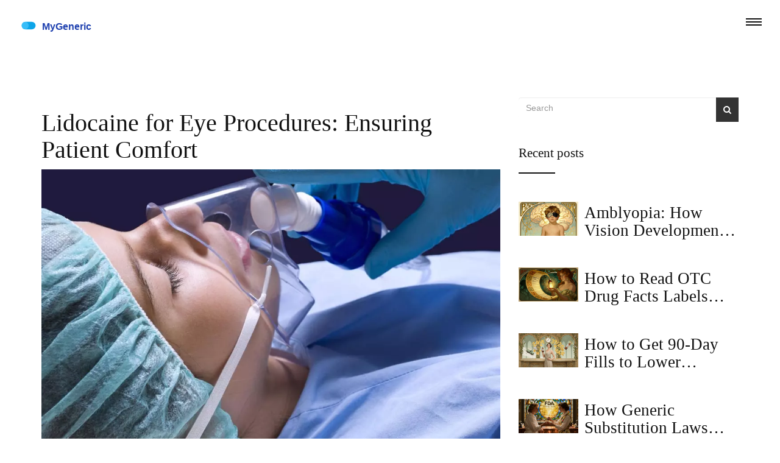

--- FILE ---
content_type: text/html; charset=UTF-8
request_url: https://mygenericpharmacy.su/lidocaine-for-eye-procedures-ensuring-patient-comfort
body_size: 9356
content:

<!DOCTYPE html>
<html lang="en" dir="ltr">

<head>
	<title>Lidocaine for Eye Procedures: Ensuring Patient Comfort</title>
	<meta charset="utf-8">
	<meta name="viewport" content="width=device-width, initial-scale=1">
	<meta name="robots" content="follow, index, max-snippet:-1, max-video-preview:-1, max-image-preview:large">
	<meta name="keywords" content="lidocaine, eye procedures, patient comfort, anesthesia">
	<meta name="description" content="As a blogger, I recently came across the topic of using Lidocaine for eye procedures to ensure patient comfort. Lidocaine, a popular local anesthetic, helps in numbing the area around the eye, reducing pain and discomfort during procedures. It&#039;s amazing how this medication has significantly improved the patient experience, allowing them to remain at ease throughout the process. Personally, I find it reassuring to know that doctors prioritize the comfort of their patients during delicate eye procedures. Lidocaine truly plays a pivotal role in making these procedures more manageable and less daunting for patients.">
	<meta property="og:title" content="Lidocaine for Eye Procedures: Ensuring Patient Comfort">
	<meta property="og:type" content="article">
	<meta property="og:article:published_time" content="2023-04-30T09:06:37+00:00">
	<meta property="og:article:modified_time" content="2023-05-15T15:08:35+00:00">
	<meta property="og:article:author" content="/author/caspian-mortensen/">
	<meta property="og:article:section" content="Health and Medicine">
	<meta property="og:article:tag" content="lidocaine">
	<meta property="og:article:tag" content="eye procedures">
	<meta property="og:article:tag" content="patient comfort">
	<meta property="og:article:tag" content="anesthesia">
	<meta property="og:image" content="https://mygenericpharmacy.su/uploads/2023/04/lidocaine-for-eye-procedures-ensuring-patient-comfort.webp">
	<meta property="og:url" content="https://mygenericpharmacy.su/lidocaine-for-eye-procedures-ensuring-patient-comfort">
	<meta property="og:locale" content="en_US">
	<meta property="og:description" content="As a blogger, I recently came across the topic of using Lidocaine for eye procedures to ensure patient comfort. Lidocaine, a popular local anesthetic, helps in numbing the area around the eye, reducing pain and discomfort during procedures. It&#039;s amazing how this medication has significantly improved the patient experience, allowing them to remain at ease throughout the process. Personally, I find it reassuring to know that doctors prioritize the comfort of their patients during delicate eye procedures. Lidocaine truly plays a pivotal role in making these procedures more manageable and less daunting for patients.">
	<meta property="og:site_name" content="MyGenericPharmacy.com: Your Pharmaceutics Education Hub">
	<meta name="twitter:title" content="Lidocaine for Eye Procedures: Ensuring Patient Comfort">
	<meta name="twitter:description" content="As a blogger, I recently came across the topic of using Lidocaine for eye procedures to ensure patient comfort. Lidocaine, a popular local anesthetic, helps in numbing the area around the eye, reducing pain and discomfort during procedures. It&#039;s amazing how this medication has significantly improved the patient experience, allowing them to remain at ease throughout the process. Personally, I find it reassuring to know that doctors prioritize the comfort of their patients during delicate eye procedures. Lidocaine truly plays a pivotal role in making these procedures more manageable and less daunting for patients.">
	<meta name="twitter:image" content="https://mygenericpharmacy.su/uploads/2023/04/lidocaine-for-eye-procedures-ensuring-patient-comfort.webp">
	<link rel="canonical" href="https://mygenericpharmacy.su/lidocaine-for-eye-procedures-ensuring-patient-comfort">

<script type="application/ld+json">
{
    "@context": "https:\/\/schema.org",
    "@type": "BlogPosting",
    "@id": "https:\/\/mygenericpharmacy.su\/lidocaine-for-eye-procedures-ensuring-patient-comfort",
    "headline": "Lidocaine for Eye Procedures: Ensuring Patient Comfort",
    "name": "Lidocaine for Eye Procedures: Ensuring Patient Comfort",
    "keywords": "lidocaine, eye procedures, patient comfort, anesthesia",
    "description": "As a blogger, I recently came across the topic of using Lidocaine for eye procedures to ensure patient comfort. Lidocaine, a popular local anesthetic, helps in numbing the area around the eye, reducing pain and discomfort during procedures. It's amazing how this medication has significantly improved the patient experience, allowing them to remain at ease throughout the process. Personally, I find it reassuring to know that doctors prioritize the comfort of their patients during delicate eye procedures. Lidocaine truly plays a pivotal role in making these procedures more manageable and less daunting for patients.",
    "inLanguage": "en-US",
    "url": "https:\/\/mygenericpharmacy.su\/lidocaine-for-eye-procedures-ensuring-patient-comfort",
    "datePublished": "2023-04-30T09:06:37+00:00",
    "dateModified": "2023-05-15T15:08:35+00:00",
    "comment": [
        {
            "@type": "Comment",
            "author": {
                "@type": "Person",
                "name": "joe balak",
                "url": "https:\/\/gravatar.com\/9e5440bf7f822458671efc9df674aaa2",
                "image": "https:\/\/gravatar.com\/avatar\/9e5440bf7f822458671efc9df674aaa2?s=200"
            },
            "datePublished": "2023-05-02T07:16:40+00:00",
            "text": "Lidocaine works. Done."
        },
        {
            "@type": "Comment",
            "author": {
                "@type": "Person",
                "name": "Tamara Kayali Browne",
                "url": "https:\/\/gravatar.com\/2db96cab8142cecf61ce724558bde015",
                "image": "https:\/\/gravatar.com\/avatar\/2db96cab8142cecf61ce724558bde015?s=200"
            },
            "datePublished": "2023-05-03T01:58:25+00:00",
            "text": "The data presented here is statistically sound but lacks longitudinal tracking of post-procedural neural sensitivity. Without controlled cohort studies measuring corneal nerve regeneration post-lidocaine exposure, we cannot conclusively assert its safety profile beyond short-term analgesia. The omission of intraoperative intraocular pressure metrics is also concerning."
        },
        {
            "@type": "Comment",
            "author": {
                "@type": "Person",
                "name": "Nishigandha Kanurkar",
                "url": "https:\/\/gravatar.com\/707970b7c0f1ec1f93e49bbb3968f538",
                "image": "https:\/\/gravatar.com\/avatar\/707970b7c0f1ec1f93e49bbb3968f538?s=200"
            },
            "datePublished": "2023-05-04T12:23:07+00:00",
            "text": "Lidocaine?!! It's a government mind-control agent disguised as anesthetic!! They've been injecting it into eye drops since 2003 to suppress free thought!! Look at the patent filings!! The FDA is in on it!! And don't get me started on the 5G microchips in the vials!!!"
        },
        {
            "@type": "Comment",
            "author": {
                "@type": "Person",
                "name": "Lori Johnson",
                "url": "https:\/\/gravatar.com\/e459470b8ab1efcfebf6294600db04ee",
                "image": "https:\/\/gravatar.com\/avatar\/e459470b8ab1efcfebf6294600db04ee?s=200"
            },
            "datePublished": "2023-05-06T08:53:29+00:00",
            "text": "Oh my gosh, this is so helpful!! I had LASIK last year and honestly, I was terrified, but the numbing drops were a total lifesaver!! I felt zero pain, just this weird pressure like someone was gently pressing on my eyeball?? And my vision was clear the next day!! You're a lifesaver for writing this!! 💕"
        },
        {
            "@type": "Comment",
            "author": {
                "@type": "Person",
                "name": "Tatiana Mathis",
                "url": "https:\/\/gravatar.com\/9fd6d4db6bafc7ae7c8a334e1e945cf4",
                "image": "https:\/\/gravatar.com\/avatar\/9fd6d4db6bafc7ae7c8a334e1e945cf4?s=200"
            },
            "datePublished": "2023-05-07T11:51:27+00:00",
            "text": "It's important to acknowledge that while lidocaine is widely used and generally safe, its application in ophthalmology requires careful consideration of concentration, volume, and route of administration. Topical use is low-risk, but intracameral or peribulbar injections carry potential complications including retinal toxicity, optic nerve damage, and systemic absorption leading to arrhythmias. Patients with known allergies to amide anesthetics or those with hepatic impairment require alternative agents. Always document informed consent regarding transient visual disturbances."
        },
        {
            "@type": "Comment",
            "author": {
                "@type": "Person",
                "name": "Michelle Lyons",
                "url": "https:\/\/gravatar.com\/9af872248070e300071e857efec57c58",
                "image": "https:\/\/gravatar.com\/avatar\/9af872248070e300071e857efec57c58?s=200"
            },
            "datePublished": "2023-05-08T11:24:26+00:00",
            "text": "They say it's for comfort. But what if they're using it to make you forget what you saw during the procedure? Like... what if they're doing something else while your eye is numb? Who even controls the vials? I saw a video once..."
        },
        {
            "@type": "Comment",
            "author": {
                "@type": "Person",
                "name": "Cornelle Camberos",
                "url": "https:\/\/gravatar.com\/bc708c56c505e0c405514f5630c6d672",
                "image": "https:\/\/gravatar.com\/avatar\/bc708c56c505e0c405514f5630c6d672?s=200"
            },
            "datePublished": "2023-05-10T03:48:10+00:00",
            "text": "The utilization of lidocaine in ophthalmic interventions, while ostensibly benign, represents a systemic erosion of medical autonomy. The normalization of chemical sedation in elective procedures undermines patient agency and fosters a culture of passive compliance. One must question the institutional incentives driving this protocol, especially when non-pharmacological alternatives exist."
        },
        {
            "@type": "Comment",
            "author": {
                "@type": "Person",
                "name": "Iván Maceda",
                "url": "https:\/\/gravatar.com\/a73c8cd1f6094fea409e4fd12fa1c354",
                "image": "https:\/\/gravatar.com\/avatar\/a73c8cd1f6094fea409e4fd12fa1c354?s=200"
            },
            "datePublished": "2023-05-10T12:58:39+00:00",
            "text": "America invented lidocaine. Other countries just copy it. 🇺🇸😎"
        },
        {
            "@type": "Comment",
            "author": {
                "@type": "Person",
                "name": "Vrinda Bali",
                "url": "https:\/\/gravatar.com\/d788036fcbc4336150f4016a0c78c46e",
                "image": "https:\/\/gravatar.com\/avatar\/d788036fcbc4336150f4016a0c78c46e?s=200"
            },
            "datePublished": "2023-05-11T05:57:23+00:00",
            "text": "Lidocaine... a Western pharmaceutical weapon disguised as compassion. In India, we have Ayurvedic eye drops made from neem and honey-gentle, pure, and centuries-tested. Why are we surrendering our vision to chemical enslavement? The corporations profit. We pay with our senses."
        },
        {
            "@type": "Comment",
            "author": {
                "@type": "Person",
                "name": "John Rendek",
                "url": "https:\/\/gravatar.com\/378b29089da7d244493a6494b4b523c4",
                "image": "https:\/\/gravatar.com\/avatar\/378b29089da7d244493a6494b4b523c4?s=200"
            },
            "datePublished": "2023-05-11T17:59:41+00:00",
            "text": "Good summary. Lidocaine is a solid option when used correctly. Always check for allergies and use the lowest effective dose."
        },
        {
            "@type": "Comment",
            "author": {
                "@type": "Person",
                "name": "Sonia Festa",
                "url": "https:\/\/gravatar.com\/49fd628bdb1396bbd78332f3b5efdd91",
                "image": "https:\/\/gravatar.com\/avatar\/49fd628bdb1396bbd78332f3b5efdd91?s=200"
            },
            "datePublished": "2023-05-13T17:21:42+00:00",
            "text": "Lidocaine? More like lidocaine-lol. My cousin got her eye numbed for a scratch and said it felt like someone poured liquid nitrogen in there then tickled it with a feather. Wild. Also, why do they always use the blue bottle? Like... is it a vibe thing? 🤔"
        },
        {
            "@type": "Comment",
            "author": {
                "@type": "Person",
                "name": "Sara Allen",
                "url": "https:\/\/gravatar.com\/1f137bb5d1b3b610442fe46d5fe4d208",
                "image": "https:\/\/gravatar.com\/avatar\/1f137bb5d1b3b610442fe46d5fe4d208?s=200"
            },
            "datePublished": "2023-05-14T10:28:51+00:00",
            "text": "i hate how they just squirt it in your eye like its water but its not its poison and then you cant see for like 20 mins and its so scary and why do they even do this i mean its just an eye its not like your brain is in there or anything but still i cried and my mom was like oh honey its fine but it wasnt fine and now i dont trust doctors at all"
        },
        {
            "@type": "Comment",
            "author": {
                "@type": "Person",
                "name": "Amina Kmiha",
                "url": "https:\/\/gravatar.com\/7af4a48d7b8f2c6f02fcb073bd31f0c8",
                "image": "https:\/\/gravatar.com\/avatar\/7af4a48d7b8f2c6f02fcb073bd31f0c8?s=200"
            },
            "datePublished": "2023-05-15T15:08:35+00:00",
            "text": "Lidocaine is just the tip of the iceberg. 🤫 They're using it to test neural suppression tech for mass control. You think your eye procedure is about cataracts? Nah. It's about mapping your retinal response to anesthetics so they can remotely dampen dissent later. I saw a whistleblower leak on a dark forum. They're already implanting nano-sensors in the vitreous. 😈👁️"
        }
    ],
    "commentCount": 13,
    "author": {
        "@type": "Person",
        "@id": "https:\/\/mygenericpharmacy.su\/author\/caspian-mortensen\/",
        "url": "\/author\/caspian-mortensen\/",
        "name": "Caspian Mortensen"
    },
    "publisher": {
        "@type": "Organization",
        "name": "MyGenericPharmacy.com: Your Pharmaceutics Education Hub",
        "url": "https:\/\/mygenericpharmacy.su"
    },
    "image": {
        "@type": "ImageObject",
        "@id": "\/uploads\/2023\/04\/lidocaine-for-eye-procedures-ensuring-patient-comfort.webp",
        "url": "\/uploads\/2023\/04\/lidocaine-for-eye-procedures-ensuring-patient-comfort.webp",
        "width": "1280",
        "height": "720"
    },
    "thumbnail": {
        "@type": "ImageObject",
        "@id": "\/uploads\/2023\/04\/thumbnail-lidocaine-for-eye-procedures-ensuring-patient-comfort.webp",
        "url": "\/uploads\/2023\/04\/thumbnail-lidocaine-for-eye-procedures-ensuring-patient-comfort.webp",
        "width": "640",
        "height": "480"
    }
}
</script>
<script type="application/ld+json">
{
    "@context": "https:\/\/schema.org",
    "@type": "BreadcrumbList",
    "itemListElement": [
        {
            "@type": "ListItem",
            "position": 0,
            "item": {
                "@id": "https:\/\/mygenericpharmacy.su\/",
                "name": "Home"
            }
        },
        {
            "@type": "ListItem",
            "position": 1,
            "item": {
                "@id": "https:\/\/mygenericpharmacy.su\/category\/health-and-medicine\/",
                "name": "Health And Medicine"
            }
        },
        {
            "@type": "ListItem",
            "position": 2,
            "item": {
                "@id": "https:\/\/mygenericpharmacy.su\/lidocaine-for-eye-procedures-ensuring-patient-comfort",
                "name": "Lidocaine for Eye Procedures: Ensuring Patient Comfort"
            }
        }
    ]
}
</script>
  
    <link href="/css/bootstrap.min.css" rel="stylesheet">
    <link rel="stylesheet" href="/css/themify-icons.css">
    <link href="/font-awesome/css/font-awesome.css" rel="stylesheet">
    <link href="/css/animated-fiver.css" rel="stylesheet">
    <link href="/css/owl.carousel.css" rel="stylesheet">
    <link href="/css/owl.theme.css" rel="stylesheet">
    <link href="/css/owl.transitions.css" rel="stylesheet">
    <link href="/css/fiver-style.css" rel="stylesheet">
    <link href="/css/queries-fiver.css" media="all" rel="stylesheet" type="text/css">

    
</head>

<body>
    

    <section aria-label="menu" class="blackpage-menu" id="menu-block">

        <div class="wrap-menu">
            <div class="wrap-menu-child">
                            </div>
        </div>
        <div class="close-menu-block">close <span class="ti-close"></span></div>
    </section>

    <div class="block-main"></div>

    <div class="m-scene" id="main">
        <div class="scene_element scene_element--fadeinup scene_element--fadeinright-wide">
            <header>
                <div class="navbar-default-white">
                    <a class="navbar-brand white" href="/"><img src="/images/logo.svg" alt="MyGenericPharmacy.com: Your Pharmaceutics Education Hub"></a>
                    <div class="white">
                        <nav id="menu-center">
                            <ul>
                                <li>
                                    <div id="nav-icon">
                                        <div class="menu-line"></div>
                                        <div class="menu-line1"></div>
                                        <div class="menu-line2"></div>
                                    </div>
                                </li>
                            </ul>
                        </nav>
                    </div>
                </div>
            </header>

            <section aria-label="section-blog" id="content">
                <div class="container-fluid">
                    <div class="row">
                        <div class="v-align">
                            <div class="col-md-11 col-xs-12">
                                <div class="row">
                                    <div class="col-md-8">
                                        <div class="post">
                                            <h1>Lidocaine for Eye Procedures: Ensuring Patient Comfort</h1>
                                                                                        <img src="/uploads/2023/04/lidocaine-for-eye-procedures-ensuring-patient-comfort.webp" alt="single-post-img" class="img-fluid">
                                                                                        <p class="data">Apr, 30 2023</p>
                                            <div class="single-post-text">
                                                
<h2>Introduction to Lidocaine for Eye Procedures</h2>
<p>As a blogger, I have had the opportunity to explore various topics related to healthcare and medicine. One topic that I recently found interesting is the use of lidocaine for eye procedures. Lidocaine is a local anesthetic commonly used to numb specific areas of the body temporarily. In this article, we will discuss how lidocaine can be used to ensure patient comfort during eye procedures, its benefits, and potential side effects. So, let's dive in and learn more about lidocaine and its application in eye procedures.</p>

<h2>Understanding Lidocaine and Its Role in Eye Procedures</h2>
<p>Lidocaine is a local anesthetic that works by blocking the nerve signals in the body, which in turn, helps in numbing the area of application. This temporary numbness can be highly beneficial during various medical procedures, including ophthalmic or eye-related procedures. Eye procedures can be quite sensitive and might cause discomfort to the patient. Lidocaine can help alleviate this discomfort and make the procedure more bearable for the patient. In the following sections, we will delve deeper into how lidocaine is utilized during eye procedures and its advantages.</p>

<h2>Types of Eye Procedures That Benefit from Lidocaine</h2>
<p>There are several types of eye procedures where lidocaine can be used to ensure patient comfort. Some of these procedures include:</p>
<ul>
<li><h3>Cataract surgery:</h3> This is a procedure where the cloudy lens of the eye is removed and replaced with an artificial lens to improve vision. Lidocaine can be administered to numb the eye, ensuring the patient experiences minimal discomfort during the surgery.</li>
<br>
<li><h3>Corneal surgery:</h3> This involves procedures to correct issues with the cornea, the transparent front part of the eye. Corneal surgeries can be quite sensitive, and lidocaine can help in reducing pain and discomfort during the procedure.</li>
<br>
<li><h3>Vitrectomy:</h3> This is a surgical procedure to remove the vitreous gel from the eye, usually to treat conditions like retinal detachment or diabetic retinopathy. Lidocaine can be used to numb the eye, making the procedure more comfortable for the patient.</li>
<br>
<li><h3>Laser eye surgery:</h3> Lidocaine can also be used during laser eye surgeries, such as LASIK or PRK, to minimize pain and discomfort during the procedure.</li>
</ul>

<h2>Methods of Lidocaine Administration for Eye Procedures</h2>
<p>There are different ways in which lidocaine can be administered for eye procedures. The choice of the method depends on the procedure being performed and the patient's specific needs. Some common methods of lidocaine administration for eye procedures include:</p>
<ul>
<li><h3>Topical application:</h3> Lidocaine can be applied directly to the eye in the form of eye drops or gel. This method is generally used for less invasive procedures, such as laser eye surgery, and provides temporary numbing of the eye.</li>
<br>
<li><h3>Injection:</h3> For more invasive procedures, like cataract surgery or vitrectomy, lidocaine can be injected into the eye or around the eye to provide more profound and longer-lasting numbness. This method is typically used when more extensive numbing is required for the procedure.</li>
<br>
<li><h3>Combined methods:</h3> In some cases, a combination of topical application and injection might be used to ensure optimal patient comfort during the eye procedure.</li>
</ul>

<h2>Benefits of Using Lidocaine for Eye Procedures</h2>
<p>There are several benefits associated with the use of lidocaine during eye procedures, such as:</p>
<ul>
<li><h3>Pain relief:</h3> Lidocaine provides temporary numbness, ensuring that the patient experiences minimal pain and discomfort during the eye procedure.</li>
<br>
<li><h3>Reduced anxiety:</h3> Knowing that the eye will be numbed during the procedure can help in reducing the patient's anxiety and make them feel more at ease.</li>
<br>
<li><h3>Improved patient cooperation:</h3> When the patient is comfortable and experiences minimal pain, they are more likely to cooperate during the procedure, making it easier for the medical professionals to perform the procedure efficiently and effectively.</li>
<br>
<li><h3>Faster recovery:</h3> The use of lidocaine can help in reducing post-operative pain, which in turn, can aid in faster recovery and healing for the patient.</li>
</ul>

<h2>Potential Side Effects of Lidocaine in Eye Procedures</h2>
<p>While lidocaine is generally considered safe and well-tolerated, there can be some potential side effects, especially when used in eye procedures. Some of these side effects may include:</p>
<ul>
<li><h3>Allergic reactions:</h3> In rare cases, patients can experience an allergic reaction to lidocaine, which can manifest as swelling, redness, itching, or difficulty breathing. If you experience any of these symptoms, contact your healthcare provider immediately.</li>
<br>
<li><h3>Temporary blurry vision:</h3> Lidocaine can sometimes cause temporary blurry vision or discomfort in the eye. This usually resolves on its own once the effect of lidocaine wears off.</li>
<br>
<li><h3>Eye irritation:</h3> In some cases, lidocaine can cause mild irritation or a burning sensation in the eye. This is usually temporary and goes away as the anesthetic effect wears off.</li>
</ul>

<h2>Conclusion: Lidocaine for Eye Procedures</h2>
<p>In conclusion, lidocaine is a valuable tool in ensuring patient comfort during various eye procedures. Its ability to provide temporary numbness can help reduce pain and discomfort, making the procedure more bearable for the patient. However, it is essential to be aware of the potential side effects and discuss any concerns with your healthcare provider before undergoing an eye procedure involving lidocaine.</p>

                                            </div>
                                                                                        <div class="post-tags-wrap">
                                                <span class="post-tags-title">Tags:</span>
                                                                                                <a href="/tag/lidocaine/" class="post-tags-item" rel="tag">lidocaine</a>
                                                                                                <a href="/tag/eye-procedures/" class="post-tags-item" rel="tag">eye procedures</a>
                                                                                                <a href="/tag/patient-comfort/" class="post-tags-item" rel="tag">patient comfort</a>
                                                                                                <a href="/tag/anesthesia/" class="post-tags-item" rel="tag">anesthesia</a>
                                                                                            </div>
                                                                                    </div>
                                                                                <div id="blog-comment">
                                            <span class="blog-comment-title">13 Comments</span>
                                            <ul>
                                                                                                <li>
                                                    <div class="avatar">
                                                                                                                <img src="https://gravatar.com/avatar/9e5440bf7f822458671efc9df674aaa2?s=200" alt="joe balak">
                                                                                                            </div>
                                                    <div class="comment-info">
                                                        <span class="c-name">joe balak</span>
                                                        <span class="c-date"><i
                                                                class="ti-calendar"></i>May
                                                             2, 2023 AT 09:16</span>
                                                    </div>
                                                    <div class="comment">Lidocaine works. Done.</div>
                                                </li>
                                                                                                <li>
                                                    <div class="avatar">
                                                                                                                <img src="https://gravatar.com/avatar/2db96cab8142cecf61ce724558bde015?s=200" alt="Tamara Kayali Browne">
                                                                                                            </div>
                                                    <div class="comment-info">
                                                        <span class="c-name">Tamara Kayali Browne</span>
                                                        <span class="c-date"><i
                                                                class="ti-calendar"></i>May
                                                             3, 2023 AT 03:58</span>
                                                    </div>
                                                    <div class="comment">The data presented here is statistically sound but lacks longitudinal tracking of post-procedural neural sensitivity. Without controlled cohort studies measuring corneal nerve regeneration post-lidocaine exposure, we cannot conclusively assert its safety profile beyond short-term analgesia. The omission of intraoperative intraocular pressure metrics is also concerning.</div>
                                                </li>
                                                                                                <li>
                                                    <div class="avatar">
                                                                                                                <img src="https://gravatar.com/avatar/707970b7c0f1ec1f93e49bbb3968f538?s=200" alt="Nishigandha Kanurkar">
                                                                                                            </div>
                                                    <div class="comment-info">
                                                        <span class="c-name">Nishigandha Kanurkar</span>
                                                        <span class="c-date"><i
                                                                class="ti-calendar"></i>May
                                                             4, 2023 AT 14:23</span>
                                                    </div>
                                                    <div class="comment">Lidocaine?!! It's a government mind-control agent disguised as anesthetic!! They've been injecting it into eye drops since 2003 to suppress free thought!! Look at the patent filings!! The FDA is in on it!! And don't get me started on the 5G microchips in the vials!!!</div>
                                                </li>
                                                                                                <li>
                                                    <div class="avatar">
                                                                                                                <img src="https://gravatar.com/avatar/e459470b8ab1efcfebf6294600db04ee?s=200" alt="Lori Johnson">
                                                                                                            </div>
                                                    <div class="comment-info">
                                                        <span class="c-name">Lori Johnson</span>
                                                        <span class="c-date"><i
                                                                class="ti-calendar"></i>May
                                                             6, 2023 AT 10:53</span>
                                                    </div>
                                                    <div class="comment">Oh my gosh, this is so helpful!! I had LASIK last year and honestly, I was terrified, but the numbing drops were a total lifesaver!! I felt zero pain, just this weird pressure like someone was gently pressing on my eyeball?? And my vision was clear the next day!! You're a lifesaver for writing this!! 💕</div>
                                                </li>
                                                                                                <li>
                                                    <div class="avatar">
                                                                                                                <img src="https://gravatar.com/avatar/9fd6d4db6bafc7ae7c8a334e1e945cf4?s=200" alt="Tatiana Mathis">
                                                                                                            </div>
                                                    <div class="comment-info">
                                                        <span class="c-name">Tatiana Mathis</span>
                                                        <span class="c-date"><i
                                                                class="ti-calendar"></i>May
                                                             7, 2023 AT 13:51</span>
                                                    </div>
                                                    <div class="comment">It's important to acknowledge that while lidocaine is widely used and generally safe, its application in ophthalmology requires careful consideration of concentration, volume, and route of administration. Topical use is low-risk, but intracameral or peribulbar injections carry potential complications including retinal toxicity, optic nerve damage, and systemic absorption leading to arrhythmias. Patients with known allergies to amide anesthetics or those with hepatic impairment require alternative agents. Always document informed consent regarding transient visual disturbances.</div>
                                                </li>
                                                                                                <li>
                                                    <div class="avatar">
                                                                                                                <img src="https://gravatar.com/avatar/9af872248070e300071e857efec57c58?s=200" alt="Michelle Lyons">
                                                                                                            </div>
                                                    <div class="comment-info">
                                                        <span class="c-name">Michelle Lyons</span>
                                                        <span class="c-date"><i
                                                                class="ti-calendar"></i>May
                                                             8, 2023 AT 13:24</span>
                                                    </div>
                                                    <div class="comment">They say it's for comfort. But what if they're using it to make you forget what you saw during the procedure? Like... what if they're doing something else while your eye is numb? Who even controls the vials? I saw a video once...</div>
                                                </li>
                                                                                                <li>
                                                    <div class="avatar">
                                                                                                                <img src="https://gravatar.com/avatar/bc708c56c505e0c405514f5630c6d672?s=200" alt="Cornelle Camberos">
                                                                                                            </div>
                                                    <div class="comment-info">
                                                        <span class="c-name">Cornelle Camberos</span>
                                                        <span class="c-date"><i
                                                                class="ti-calendar"></i>May
                                                            10, 2023 AT 05:48</span>
                                                    </div>
                                                    <div class="comment">The utilization of lidocaine in ophthalmic interventions, while ostensibly benign, represents a systemic erosion of medical autonomy. The normalization of chemical sedation in elective procedures undermines patient agency and fosters a culture of passive compliance. One must question the institutional incentives driving this protocol, especially when non-pharmacological alternatives exist.</div>
                                                </li>
                                                                                                <li>
                                                    <div class="avatar">
                                                                                                                <img src="https://gravatar.com/avatar/a73c8cd1f6094fea409e4fd12fa1c354?s=200" alt="Iván Maceda">
                                                                                                            </div>
                                                    <div class="comment-info">
                                                        <span class="c-name">Iván Maceda</span>
                                                        <span class="c-date"><i
                                                                class="ti-calendar"></i>May
                                                            10, 2023 AT 14:58</span>
                                                    </div>
                                                    <div class="comment">America invented lidocaine. Other countries just copy it. 🇺🇸😎</div>
                                                </li>
                                                                                                <li>
                                                    <div class="avatar">
                                                                                                                <img src="https://gravatar.com/avatar/d788036fcbc4336150f4016a0c78c46e?s=200" alt="Vrinda Bali">
                                                                                                            </div>
                                                    <div class="comment-info">
                                                        <span class="c-name">Vrinda Bali</span>
                                                        <span class="c-date"><i
                                                                class="ti-calendar"></i>May
                                                            11, 2023 AT 07:57</span>
                                                    </div>
                                                    <div class="comment">Lidocaine... a Western pharmaceutical weapon disguised as compassion. In India, we have Ayurvedic eye drops made from neem and honey-gentle, pure, and centuries-tested. Why are we surrendering our vision to chemical enslavement? The corporations profit. We pay with our senses.</div>
                                                </li>
                                                                                                <li>
                                                    <div class="avatar">
                                                                                                                <img src="https://gravatar.com/avatar/378b29089da7d244493a6494b4b523c4?s=200" alt="John Rendek">
                                                                                                            </div>
                                                    <div class="comment-info">
                                                        <span class="c-name">John Rendek</span>
                                                        <span class="c-date"><i
                                                                class="ti-calendar"></i>May
                                                            11, 2023 AT 19:59</span>
                                                    </div>
                                                    <div class="comment">Good summary. Lidocaine is a solid option when used correctly. Always check for allergies and use the lowest effective dose.</div>
                                                </li>
                                                                                                <li>
                                                    <div class="avatar">
                                                                                                                <img src="https://gravatar.com/avatar/49fd628bdb1396bbd78332f3b5efdd91?s=200" alt="Sonia Festa">
                                                                                                            </div>
                                                    <div class="comment-info">
                                                        <span class="c-name">Sonia Festa</span>
                                                        <span class="c-date"><i
                                                                class="ti-calendar"></i>May
                                                            13, 2023 AT 19:21</span>
                                                    </div>
                                                    <div class="comment">Lidocaine? More like lidocaine-lol. My cousin got her eye numbed for a scratch and said it felt like someone poured liquid nitrogen in there then tickled it with a feather. Wild. Also, why do they always use the blue bottle? Like... is it a vibe thing? 🤔</div>
                                                </li>
                                                                                                <li>
                                                    <div class="avatar">
                                                                                                                <img src="https://gravatar.com/avatar/1f137bb5d1b3b610442fe46d5fe4d208?s=200" alt="Sara Allen">
                                                                                                            </div>
                                                    <div class="comment-info">
                                                        <span class="c-name">Sara Allen</span>
                                                        <span class="c-date"><i
                                                                class="ti-calendar"></i>May
                                                            14, 2023 AT 12:28</span>
                                                    </div>
                                                    <div class="comment">i hate how they just squirt it in your eye like its water but its not its poison and then you cant see for like 20 mins and its so scary and why do they even do this i mean its just an eye its not like your brain is in there or anything but still i cried and my mom was like oh honey its fine but it wasnt fine and now i dont trust doctors at all</div>
                                                </li>
                                                                                                <li>
                                                    <div class="avatar">
                                                                                                                <img src="https://gravatar.com/avatar/7af4a48d7b8f2c6f02fcb073bd31f0c8?s=200" alt="Amina Kmiha">
                                                                                                            </div>
                                                    <div class="comment-info">
                                                        <span class="c-name">Amina Kmiha</span>
                                                        <span class="c-date"><i
                                                                class="ti-calendar"></i>May
                                                            15, 2023 AT 17:08</span>
                                                    </div>
                                                    <div class="comment">Lidocaine is just the tip of the iceberg. 🤫 They're using it to test neural suppression tech for mass control. You think your eye procedure is about cataracts? Nah. It's about mapping your retinal response to anesthetics so they can remotely dampen dissent later. I saw a whistleblower leak on a dark forum. They're already implanting nano-sensors in the vitreous. 😈👁️</div>
                                                </li>
                                                                                            </ul>
                                            <div id="comment-form-wrapper">
                                                <span class="blog-comment-title">Write a comment</span>
                                                <form class="no-smoothState" id="commentform" name="form1" method="post"
                                                    action="#">
                                                    <input type="text" name="name" id="namecom"
                                                        placeholder="name" />
                                                    <input type="text" name="email" id="emailcom"
                                                        placeholder="email" />
                                                    <textarea cols="10" rows="10" name="message" id="messagecom"
                                                        placeholder="Comments"></textarea>
                                                    <button id="sendcomment" class="btn"
                                                        type="submit">Comments</button>
                                                </form>
                                            </div>
                                        </div>
                                                                            </div>

                                    <div class="col-md-4">
                                        <aside>
                                            <div class="widget">
                                                <form class="no-smoothState" role="search" action="/search/"
                                                    method="get">
                                                    <div class="input-group">
                                                        <input type="search" id="search1" class="form-control" name="s"
                                                            placeholder="Search">
                                                        <div class="input-group-btn">
                                                            <button type="submit"><span class="icon"><i
                                                                        class="fa fa-search"></i></span></button>
                                                        </div>
                                                    </div>
                                                </form>
                                            </div>

                                                                                        <div class="widget">
                                                <h5>Recent posts</h5>
                                                <div class="devider-widget"></div>
                                                <div class="recent">
                                                                                                        <div>
                                                                                                                <img src="/uploads/2026/01/amblyopia-how-vision-development-and-patching-therapy-restore-sight-in-children.webp"
                                                            alt="Amblyopia: How Vision Development and Patching Therapy Restore Sight in Children" class="pull-left">
                                                        
                                                        <h3><a href="/amblyopia-how-vision-development-and-patching-therapy-restore-sight-in-children">Amblyopia: How Vision Development and Patching Therapy Restore Sight in Children</a> </h3>
                                                    </div>
                                                                                                        <div>
                                                                                                                <img src="/uploads/2025/12/how-to-read-otc-drug-facts-labels-correctly-and-confidently.webp"
                                                            alt="How to Read OTC Drug Facts Labels Correctly and Confidently" class="pull-left">
                                                        
                                                        <h3><a href="/how-to-read-otc-drug-facts-labels-correctly-and-confidently">How to Read OTC Drug Facts Labels Correctly and Confidently</a> </h3>
                                                    </div>
                                                                                                        <div>
                                                                                                                <img src="/uploads/2025/11/how-to-get-90-day-fills-to-lower-prescription-costs.webp"
                                                            alt="How to Get 90-Day Fills to Lower Prescription Costs" class="pull-left">
                                                        
                                                        <h3><a href="/how-to-get-90-day-fills-to-lower-prescription-costs">How to Get 90-Day Fills to Lower Prescription Costs</a> </h3>
                                                    </div>
                                                                                                        <div>
                                                                                                                <img src="/uploads/2026/01/how-generic-substitution-laws-work-state-by-state-breakdown.webp"
                                                            alt="How Generic Substitution Laws Work: State-by-State Breakdown" class="pull-left">
                                                        
                                                        <h3><a href="/how-generic-substitution-laws-work-state-by-state-breakdown">How Generic Substitution Laws Work: State-by-State Breakdown</a> </h3>
                                                    </div>
                                                                                                        <div>
                                                                                                                <img src="/uploads/2025/03/9-effective-alternatives-to-atarax-you-should-know-in.webp"
                                                            alt="9 Effective Alternatives to Atarax You Should Know in 2025" class="pull-left">
                                                        
                                                        <h3><a href="/9-effective-alternatives-to-atarax-you-should-know-in">9 Effective Alternatives to Atarax You Should Know in 2025</a> </h3>
                                                    </div>
                                                                                                    </div>
                                            </div>
                                            
                                                                                        <div class="widget">
                                                <h4>Tags</h4>
                                                <div class="devider-widget"></div>
                                                <div class="tags">
                                                                                                                                                            <div><a href="/tag/dietary-supplement/">dietary supplement</a></div>
                                                                                                                                                            <div><a href="/tag/online-pharmacy/">online pharmacy</a></div>
                                                                                                                                                            <div><a href="/tag/health-benefits/">health benefits</a></div>
                                                                                                                                                            <div><a href="/tag/medication-adherence/">medication adherence</a></div>
                                                                                                                                                            <div><a href="/tag/alternatives/">alternatives</a></div>
                                                                                                                                                            <div><a href="/tag/treatment/">treatment</a></div>
                                                                                                                                                            <div><a href="/tag/science/">science</a></div>
                                                                                                                                                            <div><a href="/tag/generic-drugs/">generic drugs</a></div>
                                                                                                                                                            <div><a href="/tag/adrenal-insufficiency/">adrenal insufficiency</a></div>
                                                                                                                                                            <div><a href="/tag/side-effects/">side effects</a></div>
                                                                                                                                                            <div><a href="/tag/skin-health/">skin health</a></div>
                                                                                                                                                            <div><a href="/tag/guaifenesin/">guaifenesin</a></div>
                                                                                                                                                            <div><a href="/tag/epilepsy/">epilepsy</a></div>
                                                                                                                                                            <div><a href="/tag/impact/">impact</a></div>
                                                                                                                                                            <div><a href="/tag/weight-loss/">weight loss</a></div>
                                                                                                                                                            <div><a href="/tag/benefits/">benefits</a></div>
                                                                                                                                                            <div><a href="/tag/eye-health/">eye health</a></div>
                                                                                                                                                            <div><a href="/tag/connection/">connection</a></div>
                                                                                                                                                            <div><a href="/tag/emerging-therapies/">emerging therapies</a></div>
                                                                                                                                                            <div><a href="/tag/life-changing/">life-changing</a></div>
                                                                                                                                                        </div>
                                            </div>
                                            
                                                                                        <div class="widget">
                                                <h4>Archives</h4>
                                                <ul>
                                                                                                                                                            <li>
                                                        <a href="/2026/01/">January
                                                            2026
                                                            <span>(16)</span></a></li>
                                                                                                                                                            <li>
                                                        <a href="/2025/12/">December
                                                            2025
                                                            <span>(30)</span></a></li>
                                                                                                                                                            <li>
                                                        <a href="/2025/11/">November
                                                            2025
                                                            <span>(18)</span></a></li>
                                                                                                                                                            <li>
                                                        <a href="/2025/10/">October
                                                            2025
                                                            <span>(31)</span></a></li>
                                                                                                                                                            <li>
                                                        <a href="/2025/09/">September
                                                            2025
                                                            <span>(14)</span></a></li>
                                                                                                                                                            <li>
                                                        <a href="/2025/08/">August
                                                            2025
                                                            <span>(3)</span></a></li>
                                                                                                                                                            <li>
                                                        <a href="/2025/07/">July
                                                            2025
                                                            <span>(2)</span></a></li>
                                                                                                                                                            <li>
                                                        <a href="/2025/06/">June
                                                            2025
                                                            <span>(1)</span></a></li>
                                                                                                                                                            <li>
                                                        <a href="/2025/05/">May
                                                            2025
                                                            <span>(4)</span></a></li>
                                                                                                                                                            <li>
                                                        <a href="/2025/04/">April
                                                            2025
                                                            <span>(3)</span></a></li>
                                                                                                                                                            <li>
                                                        <a href="/2025/03/">March
                                                            2025
                                                            <span>(3)</span></a></li>
                                                                                                                                                            <li>
                                                        <a href="/2025/02/">February
                                                            2025
                                                            <span>(1)</span></a></li>
                                                                                                                                                        </ul>
                                            </div>
                                                                                    </aside>
                                    </div>
                                </div>
                            </div>
                        </div>
                    </div>
                </div>
            </section>

            <footer class="white">
                <div class="container-fluid">
                    <div class="row">
                        <div class="col-md-12 text-center">
                            
                                                        <div class="social-menu">
                                                                                                <a href="/about-us">About Us</a>
                                                                                                <a href="/terms-and-conditions">Terms and Conditions</a>
                                                                                                <a href="/privacy-policy">Privacy Policy</a>
                                                                                                <a href="/privacy-policy-data-protection">Privacy Policy &amp; Data Protection</a>
                                                                                                <a href="/contact-us">Contact Us</a>
                                                            </div>
                                                                                </div>
                        <div class="col-md-12">
                            <p class="color text-center">
                                &copy; 2026. All rights reserved.                            </p>
                        </div>
                    </div>
                </div>
            </footer>
        </div>
    </div>

    <div id="totop" class="init">
        <span class="ti-angle-up"></span>
    </div>

    <script src="/plugin/pluginsfiver.js" type="text/javascript"></script>
    <script src="/plugin/jquery.smoothState.min.js"></script>
    <!-- fiver JS -->
    <script src="/js/fiver.js" type="text/javascript"></script>
    <script src="/js/nav.js" type="text/javascript"></script>

    
<script defer src="https://static.cloudflareinsights.com/beacon.min.js/vcd15cbe7772f49c399c6a5babf22c1241717689176015" integrity="sha512-ZpsOmlRQV6y907TI0dKBHq9Md29nnaEIPlkf84rnaERnq6zvWvPUqr2ft8M1aS28oN72PdrCzSjY4U6VaAw1EQ==" data-cf-beacon='{"version":"2024.11.0","token":"e5dd48cb4edf45e58b7b5f6eaa741cd7","r":1,"server_timing":{"name":{"cfCacheStatus":true,"cfEdge":true,"cfExtPri":true,"cfL4":true,"cfOrigin":true,"cfSpeedBrain":true},"location_startswith":null}}' crossorigin="anonymous"></script>
</body>

</html>

--- FILE ---
content_type: text/css; charset=utf-8
request_url: https://mygenericpharmacy.su/css/fiver-style.css
body_size: 9377
content:
/* CSS Document */

/* 
*
*
[Table of contents]
*
*
*

    font-fiver / @import url
	general / body
	space / .space-single
	button-fiver / button
	section / section
	wrapper / .content-wrapper
	whitepage / .whitepage
	preloader / .preloader
	navigation  / header
	subheader  / #subheader 
	feature / .features
	projects / #projects-wrap
	projects detail / #projectsBig .item
	Blog / .blog-simple
	post meta / .post-meta 
	post format / .post-image
	Aside, sidebar / aside
	Blog comment / #blog-comment
	comment form / #comment-form-wrapper
	contact / #map
	footer / footer.white
	totop / #totop
	
*
*
*/

/* font-fiver */
@import url('https://fonts.googleapis.com/css?family=Playfair+Display:400,700&subset=cyrillic,latin-ext|Poppins:300,400,500,600,700');

/** general **/
body {
font-family: 'Poppins', sans-serif;
font-size: 13px;
line-height: 1.8em;
font-style: normal;
font-weight: normal;
text-align: left;
overflow-x:hidden;
color:#111;
background:#fff;
-webkit-font-smoothing: antialiased;
-moz-osx-font-smoothing: grayscale;
-webkit-text-size-adjust: 100%;
   -moz-text-size-adjust: 100%;
    -ms-text-size-adjust: 100%;
}
body.black { background:#111; }
h1,h2,h3,h4,h5,h6{ font-family: 'Playfair Display', serif; }
h1{ font-size:30pt; }
h2{ font-size:22pt; }
h3{ font-size:20pt; }
h4{ font-size:18pt; }
h5{ font-size:16pt; }
h6{ font-size:13pt; }
p{ font-size:11pt;}

a, a:visited, a:hover, a:active , a:link{ 
color: inherit;
text-decoration:none;
outline: 0;
}

.scroll-link {
    display: block;
	text-decoration:none;
}

.crisp{ font-weight:400;}


.blog-simple img{
	width: 100%;
    height: 100%;
    object-fit: cover;
}

.widget ul{

  
  padding:0;
  margin:0;

}
.widget li{
  list-style:none;
  padding:0;
  margin:20px 0;
}

.post img{
  	width: 100%;
	max-width:100%;
  	height: 100%;
  	object-fit: cover;
}

.post .data{
	margin:10px 0;
}

.avatar img{
  	max-width:75px;
}

/* space */
    .space-single{
	width:100%;
	height:30px;
	display:block;
	clear:both;
	}
	
	.space-double{
	width:100%;
	height:60px;
	display:block;
	clear:both;
	}
	
	.space-half{
	width:100%;
	height:15px;
	display:block;
	clear:both;
	}
	
	hr {
	display: block;
	clear: both;
	border-top: solid 1px #ddd;
	margin: 40px 0 40px 0;
	}
	
.center{ text-align:center; margin:0 auto; }
.left{ text-align:left; float:left; line-height:inherit; }
.right{ text-align:right; float:right; line-height:inherit; }
.color{ color:#999;}
.white{ color:#fff;}

.min-left{margin-left:-15px;}
.min-right{margin-right:-15px;}

/* fixed content */
.fixed {
  height: 100vh;
  position: fixed;
  overflow: hidden;
  background: #ccc;
}


/* button-fiver */
button{
margin: 0;
padding: 0;
border: 0;
font: inherit;
text-decoration: none;
list-style: none;
-moz-transition: all 0.3s ease;
-ms-transition: all 0.3s ease;
-o-transition: all 0.3s ease;
transition: all 0.3s ease;
}
button:hover{ 
border: none;
-moz-transition: all 0.3s ease;
-ms-transition: all 0.3s ease;
-o-transition: all 0.3s ease;
transition: all 0.3s ease;
}
.btn-home {
display: inline-block;
width: 198px;
height: 40px;
font-size:10pt;
font-weight:400;
letter-spacing:1pt;
font-style:normal;
text-align:center;
line-height:35px;
color:#060606;
border:2px solid rgba(0,0,0,0);
background:#fff;
-webkit-border-radius: 20px;
-moz-border-radius: 20px;
border-radius: 20px;
outline: none;
text-shadow:none;
margin: 30px auto;
margin-left:0px;
padding: 0;
cursor:pointer;
-moz-transition: all 0.3s ease;
-ms-transition: all 0.3s ease;
-o-transition: all 0.3s ease;
transition: all 0.3s ease;
}
.btn-home:hover{
color:#fff;
background:#333;
-moz-transition: background 0.6s ease;
-ms-transition: background 0.6s ease;
-o-transition: background 0.6s ease;
transition: background 0.6s ease;
}
.btn-home a:hover{color:#fff;-moz-transition: all 0.6s ease;
-ms-transition: all 0.6s ease;
-o-transition: all 0.6s ease;
transition: all 0.6s ease;}

.btn-contact {
width: 198px;
height: 40px;
font-size:10pt;
font-weight:400;
letter-spacing:1pt;
font-style:normal;
text-align:center;
line-height:35px;
color:#fff;
background:#333;
border:2px solid rgba(0,0,0,0);
-webkit-border-radius: 20px;
-moz-border-radius: 20px;
border-radius: 20px;
outline: none;
text-shadow:none;
margin: 30px auto;
margin-left:0px;
padding: 0;
cursor:pointer;
-moz-transition: all 0.3s ease;
-ms-transition: all 0.3s ease;
-o-transition: all 0.3s ease;
transition: all 0.3s ease;
}
.btn-contact:hover{
  color:#111;
  background:#ebebeb;
  box-shadow: 0px 0px 0px rgba(0, 0, 0, 0);
  -moz-transition: all 0.3s ease;
  -ms-transition: all 0.3s ease;
  -o-transition: all 0.3s ease;
  transition: all 0.3s ease;
}

/* section */

section{ 
  padding: 160px 0 50px 0;
}

section.custom-padding{
	padding: 120px 0 50px 0;
}

@media screen and (max-width: 992px) {
	section.custom-padding{
        padding: 80px 0 50px 0;
    }
}

.no-bottom {padding-bottom: 0 !important;}
.no-top {padding-top: 0 !important;}
.no-padding,section.no-padding{
padding:0;
}
.p-30{ padding:30px;}
.p-60{ padding:60px;}
.p-90{ padding:90px!important;}
.p-full{ padding:300px!important;}
.sp-padding{
	padding:60px 0 60px 0;
	overflow:hidden;
	overflow-x:hidden;
}
.max-content{ max-width:1100px;}

.noselect {
    -webkit-touch-callout: none;
    -webkit-user-select: none;
    -khtml-user-select: none;
    -moz-user-select: none;
    -ms-user-select: none;
    user-select: none;
}

/* wrapper */
.content-wrapper{ overflow-x:hidden; }

.v-align {
  display: flex;
  align-items: center;
  justify-content: center;
  flex-direction: row;
}
.wrap { 
  -webkit-flex-wrap: wrap;
  flex-wrap: wrap;
}

.no-gutter {
  margin-left: 0;
  margin-right: 0;
  margin-top: 0;
  margin-bottom: 0;
}
.no-gutter [class*='col-']:not(:first-child), .no-gutter [class*='col-']:not(:last-child) {
  padding-right: 0;
  padding-left: 0;
  padding-top: 0;
  padding-bottom: 0;
}
.row.equal {
    display: flex;
    flex-wrap: wrap;
  }
.overlay-main{
  position:absolute;
  width: 100%;
  height:100%;
  top:0px;
  left:0px;
}

.no-smoothState input{
	border:none;
}

/* whitepage */
.whitepage{
  width: 100%;
  height:auto;
  color:#606060;
  background: #fcfcfc; /* For browsers that do not support gradients */
  background: -webkit-linear-gradient(#fff,#fcfcfc ); /* For Safari 5.1 to 6.0 */
  background: -o-linear-gradient(#fff,#fcfcfc); /* For Opera 11.1 to 12.0 */
  background: -moz-linear-gradient(#fff,#fcfcfc); /* For Firefox 3.6 to 15 */
  background: linear-gradient(#fff,#efcfcfc); /* Standard syntax */
}
.whitepage-1{
  width: 100%;
  height:auto;
  color:#606060;
  background: #fcfcfc;
}
.whitepage h1, .whitepage h2, .whitepage h3, .whitepage h4, .whitepage h5, .whitepage h6{ color:#172434; }
.whitepage h1{ font-weight:600; letter-spacing:2px;}
.whitepage h3{ line-height:normal;}
.whitepage .btn-content{ margin-top:20px; margin-bottom:0px;}
.whitepage em{ display:block; font-style:italic; margin-bottom:20px;}
.whitepage article{ padding:10px 60px 0 0;}

.paralax-page {
  position: relative;
  width: 100%;
  height: auto;
  min-height:450px;
  padding: 90px 0 90px 0;
  overflow-x: hidden;
  color: #fff;
}

/* preloader */
.preloader
    {
        position: fixed;
          top: 0;
          left: 0;
          width: 100%;
          height: 100%;
          z-index: 999999;
          display: -webkit-box;
          display: -webkit-flex;
          display: -ms-flexbox;
          display: flex;
          -webkit-flex-flow: row nowrap;
              -ms-flex-flow: row nowrap;
                  flex-flow: row nowrap;
          -webkit-box-pack: center;
          -webkit-justify-content: center;
              -ms-flex-pack: center;
                  justify-content: center;
          -webkit-box-align: center;
          -webkit-align-items: center;
              -ms-flex-align: center;
                  align-items: center;
                  background:#fff;
    }
.mainpreloader {
  position: relative;
  animation: rotate 1s infinite linear;
  border: 3px solid rgba(0, 0, 0, .01);
  width: 40px;
  height: 40px;
  margin-right: -24px;
  border-radius: 999px;
}

.mainpreloader img{  display:block; margin:0 auto; z-index:999; }
.mainpreloader span {
  position: absolute;
  width: 40px;
  height: 40px;
  border: 3px solid transparent;
  border-top: 3px solid;
  top: -3px;
  left: -3px;
  border-radius: 999px;
  border-top-color:#999;
}
@-webkit-keyframes rotate {
  0% {
    -webkit-transform: rotate(0deg);
  }
  100% {
    -webkit-transform: rotate(360deg);
  }
}
@keyframes rotate {
  0% {
    transform: rotate(0deg);
  }
  100% {
    transform: rotate(360deg);
  }
}
.bg-preloader{ position:fixed; width:100%; height:100%; top:0px; left:0px; background:#fff; z-index:99999;}
/* end preloader */

/******************** navigation *******************/
header{position:absolute; background:rgba(0,0,0,0); width:100%; z-index:9999;}
/* menu nav */
nav {
  position: relative;
  float:right;
  margin-right:0px;
  z-index: 999;
  -webkit-transition: all .1s ease-in-out;
  -moz-transition: all .1s ease-in-out;
  transition: all .1s ease-in-out;
}
nav ul {
  list-style: none;
}
nav ul li {
  display: inline-block;
}	
/* white */	
.navbar-default-white {
  position:relative;
  margin: 0 auto;
  top:0px;
  left:0px;
  width:100%;
  background: rgba(255, 255, 255, 0);
  border-bottom: 1px groove rgba(255, 255, 255, 0);
  box-shadow: 5px 5px 2px rgba(23, 36, 52, .0);
   -webkit-transition: all .5s cubic-bezier(.165, .84, .44, 1);
  -moz-transition: all .5s cubic-bezier(.165, .84, .44, 1);
  transition: all .5s cubic-bezier(.165, .84, .44, 1);
  z-index:9999;
}
.navbar-default-white {
  transform: translateZ(0); /* Scroll Fix in iPad */
  height:80px;
   -webkit-transition: all .5s cubic-bezier(.165, .84, .44, 1);
  -moz-transition: all .5s cubic-bezier(.165, .84, .44, 1);
  transition: all .5s cubic-bezier(.165, .84, .44, 1);
}

.navbar-brand.white{
  position: relative;
  top: 5px;
  left: 10px;
  z-index: 2;
}

.navbar-brand.white,
.navbar-brand.white h1{
  font-family: 'Poppins', sans-serif;
  font-weight: 700;
  font-size: 28px;
  line-height: 20px;
  margin: 0;
}

.navbar-brand.white img {
  width:auto;
  height:auto;
  max-height: 44px!important;
  -webkit-transform: translateY(0);
  -ms-transform: translateY(0);
  transform: translateY(0);
  -webkit-transition: all .1s ease-in-out;
  -moz-transition: all .1s ease-in-out;
  transition: all .1s ease-in-out;
}
.navbar-brand.white img.black { display:none; }
.navbar-default-white.sticky { position:relative;}

#nav-icon {
  position:relative;
  background: none;
  width: 26px;
  height: 25px;
  top:30px;
  right:30px;
  cursor: pointer;
  -webkit-transform: rotate(0deg);
  transform: rotate(0deg);
  -webkit-transition: width 0.3s cubic-bezier(.165, .84, .44, 1), opacity 0.3s cubic-bezier(.165, .84, .44, 1);
  transition: width 0.3s cubic-bezier(.165, .84, .44, 1), opacity 0.3s cubic-bezier(.165, .84, .44, 1);
  z-index:99999;
}
.menu-line {
  position: absolute;
  width: 100%;
  height: 2px;
  top: 0px;
  background-color:#111;
}
.menu-line1 {
  position: absolute;
  width: 100%;
  height: 2px;
  top: 5px;
  background-color:#111;
}
.menu-line2 {
  position: absolute;
  width: 100%;
  height: 2px;
  top: 10px;
  background-color:#111;
}
.social-icons-subnav{ margin-right:15px;}
.social-icons-subnav span {
  color: #111;	
  text-shadow: none;
  font-size:9pt;
  margin-right:8px;
  line-height:30px;
  border-radius: 1px;
  -moz-border-radius: 1px;
  -webkit-border-radius: 1px;
  -webkit-transition: all .3s ease-in-out;
  -moz-transition: all .3s ease-in-out;
  transition: all .3s ease-in-out;
}
.social-icons-subnav span:hover {
  color: #999;
  border-color: #eceff3;
  -webkit-transition: all .3s ease-in-out;
  -moz-transition: all .3s ease-in-out;
  transition: all .3s ease-in-out;
}
.social-icons-subnav a {
  font-weight: 500;
  letter-spacing: .07em;
}
.social-icons-subnav a:hover {
  -webkit-transition: all .3s ease-in-out;
  -moz-transition: all .3s ease-in-out;
  transition: all .3s ease-in-out;
}

#menu-block {
  width: 35%;
  height: 100vh;
  display: none;
  position:fixed;
  top:0px;
  right:0px;
  box-shadow: 3px 8px 12px rgba(0, 0, 0, .1);
  z-index:99999;
}
.blackpage-menu {
   background: rgba(255,255,255,1);
}
#menu-block ul {
  margin: 0 auto;
  text-align:left;
}
#menu-block ul li {
  display: block;
  position: relative;
  color: #171717;
  font-family: 'Playfair Display', serif;
  font-size: 30pt;
  letter-spacing:1px;
  font-weight: 600;
  line-height: 20pt;
  padding: 20px 20px 20px 20px;
  cursor: pointer;
  -webkit-transition: all 0.3s ease;
  -moz-transition: all 0.3s ease;
  -o-transition: all 0.3s ease;
  transition: all 0.3s ease;
}
#menu-block ul li:hover {
  color: #999;
  -webkit-transition: all 0.3s ease;
  -moz-transition: all 0.3s ease;
  -o-transition: all 0.3s ease;
  transition: all 0.3s ease;
}
#menu-block ul li a.actived {
  color: #bababa;
}
#menu-block ul li i{ font-size:40%; font-weight:600;}
#menu-block ul li ul li {
  font-size: 18pt;
  font-weight: 500;
  line-height: 15pt;
  color: #333;
  padding: 0;
  margin-top: 30px;
}
ul.dropdown-container {
  display: none;
  padding:0px;
}
.init-menu {
  left: 30px;
  opacity: 0;
  -webkit-transition: left 0.6s ease;
  -moz-transition: left 0.6s ease;
  -o-transition: left 0.6s ease;
  transition: left 0.6s ease;
}
.show-menu {
  left: 0px;
  opacity: 1;
  -webkit-transition: left 0.6s ease;
  -moz-transition: left 0.6s ease;
  -o-transition: left 0.6s ease;
  transition: left 0.6s ease;
}
.block-main {
  width: 100%;
  height: 100%;
  top: 0px;
  left: 0px;
  position:fixed;
  background:rgba(0,0,0,0.1);
  display:none;
  z-index:9999;
}
.wrap-menu {
    height: 100%;
    display: -webkit-box;
    display: -moz-box;
    display: -ms-flexbox;
    display: -webkit-flex;
    display: flex;
    -webkit-box-direction: normal;
    -moz-box-direction: normal;
    -webkit-box-orient: horizontal;
    -moz-box-orient: horizontal;
    -webkit-flex-direction: row;
    -ms-flex-direction: row;
    flex-direction: row;
    -webkit-flex-wrap: wrap;
    -ms-flex-wrap: wrap;
    flex-wrap: wrap;
    -webkit-box-pack: center;
    -moz-box-pack: center;
    -webkit-justify-content: center;
    -ms-flex-pack: center;
    justify-content: center;
    -webkit-align-content: stretch;
    -ms-flex-line-pack: stretch;
    align-content: stretch;
    -webkit-box-align: center;
    -moz-box-align: center;
    -webkit-align-items: center;
    -ms-flex-align: center;
    align-items: center;
}
.wrap-menu-child{
	overflow-y:scroll;
    overflow-x:hidden;
	max-height:340px;
	padding-right:90px;
	padding-left:90px;
	}
.close-menu-block{
  position:absolute;
  top:20px;
  right:20px;
  color: #111;	
  text-shadow: none;
  font-size:10pt;
  letter-spacing:1px;
  text-align: center;
  margin-right:5px;
  border-radius: 1px;
  cursor:pointer;
  -moz-border-radius: 1px;
  -webkit-border-radius: 1px;
  -webkit-transition: all .3s ease-in-out;
  -moz-transition: all .3s ease-in-out;
  transition: all .3s ease-in-out;
}
.close-menu-block span{font-size:7pt;}
.close-menu-block:hover {
  color: #999;
  border-color: #eceff3;
  -webkit-transition: all .3s ease-in-out;
  -moz-transition: all .3s ease-in-out;
  transition: all .3s ease-in-out;
}
/******************** navigation end *******************/

/* subheader */
#subheader {
  padding: 160px 0 110px 0;
}
#subheader-home {
	position:relative;
}
.big-heading{
  font-family: 'Playfair Display', serif;
  font-size: 44pt;
  font-weight: 600;
  text-transform: none;
  letter-spacing: 1px;
  }
.big-content{
  font-family: 'Playfair Display', serif;
  font-size: 34pt;
  font-weight: 600;
  text-transform: none;
  letter-spacing: 1px;
  }
.page-paralax {
  position: relative;
  width: 100%;
  height: auto;
  padding: 60px 0 60px 0;
  overflow-x: hidden;
  background: #fdfdfd;
  -webkit-background-size: cover;
  -moz-background-size: cover;
  -o-background-size: cover;
  background-size: cover;
  background-attachment: scroll;
}
/* subheader end */


/* feature */
.features{
	width:100%;
	height:100%;
	margin-top:60px;
	padding:30px;
	text-align:left;
	-webkit-transition: all 0.3s ease-in-out;
    transition: all 0.3s ease-in-out;
}
.features.no-margin{ margin-top:0px!important; padding:60px 0px 60px 0px;}
.features-1{
	width:100%;
	height:100%;
	border:1px solid rgba(255,255,255,.1);
	margin-top:60px;
	padding:30px;
	text-align:center;
	-webkit-transition: all 0.3s ease-in-out;
    transition: all 0.3s ease-in-out;
}
.features span{ font-size:44pt; color:#cbcbcb;}
.features-1 span{ font-size:40pt; }
.features .bg-img span{ color:#fff; }
.features .heading{ font-size:16pt;}
.features .content{ margin-bottom:15px;}
.features a{ font-weight:400;}
/* feature end */


/* projects */
#projects-wrap {
  text-align: center;
  overflow: hidden;
}
.projects {
  position: relative;
  letter-spacing: 1pt;
  text-transform: uppercase;
  overflow: hidden;
  border: 0px solid rgba(0, 0, 0, 0);
}
.projects-grid {
  position: relative;
  letter-spacing: 1pt;
  text-transform: uppercase;
  overflow: hidden;
}
.projects:hover img, .projects-grid:hover img {
  width: 100%;
  -webkit-transform: scale(1.1);
  -ms-transform: scale(1.1);
  transform: scale(1.1);
  -webkit-transition: all 1s ease-in-out;
  transition: all 1s ease-in-out;
}
.projects img, .projects-grid img  {
  width: 100%;
  -webkit-transform: scale(1);
  -ms-transform: scale(1);
  transform: scale(1);
  -webkit-transition: all 1s ease-in-out;
  transition: all 1s ease-in-out;
}
.projects .hovereffect, .projects-grid .hovereffect {
  width: 100%;
  height: auto;
  float: left;
  position: relative;
  text-align: center;
  cursor: pointer;
}
.projects .hovereffect .overlay, .projects-grid .hovereffect .overlay {
  width: 100%;
  height: 120%;
  position: absolute;
  top: -30px;
  left: 0;
  opacity: 0;
  -webkit-transition: all 0.3s ease-in-out;
  transition: all 0.3s ease-in-out;
}
.projects .hovereffect:hover .overlay, .projects-grid .hovereffect:hover .overlay {
  height: 100%;
  top: 0;
  opacity: 1;
  top: 0;
}
.projects .hovereffect .overlay div, .projects-grid .hovereffect .overlay div{
  font-size: 24pt;
  font-weight: 500;
  letter-spacing: 4px;
  color: rgba(255,255,255,.9);
  padding-top: 28%;
  height: 100%;
  background-color: rgba(0, 0, 0, .3);
}

/* .projects-grid */
.projects-grid .hovereffect-color {
  width: 100%;
  height:100%;
  float: left;
  position: relative;
  text-align: center;
  cursor: pointer;
}
.projects-grid .hovereffect-color .overlay {
  width: 100%;
  height:100%;
  position: absolute;
  bottom: -30px;
  left: 0;
  opacity: 0;
  -webkit-transition: all 0.3s ease-in-out;
  transition: all 0.3s ease-in-out;
}
.projects-grid .hovereffect-color:hover .overlay {
  opacity: 1;
  bottom: 0;
}
.projects-grid .hovereffect-color .overlay div{
  padding:10%;
  height:100%;
  font-size: 11pt;
  font-weight: 400;
  letter-spacing: 2px;
  color: rgba(255,255,255,1);
  background-color: rgba(0, 0, 0, .5);
}
.overlay div span{ width:100%; display:block;}
.overlay div span.icon i{
  color:#111;
  background:#fff;
  -webkit-border-radius:50%;
  -moz-border-radius:50%;
  border-radius:50%;
  padding:12px;
  margin:5px;
  -webkit-transition: all .3s ease-in-out;
  -moz-transition: all .3s ease-in-out;
  transition: all .3s ease-in-out;
  }
  .overlay div span.icon a:hover i{ 
  color:#fff;
  background:#111;
  -webkit-transition: all .6s ease-in-out;
  -moz-transition: all .6s ease-in-out;
  transition: all .6s ease-in-out;
  }

/* filter controls */
#filter-porto {
  padding: 0;
  margin: 0 auto;
  margin-bottom:15px;
  text-align:left;
  margin-left:4px;
}
#filter-hide {
  padding: 0;
  margin: 0 auto;
  text-align:right;
  margin-right:4px;
}
#filter-hide.init{margin-bottom:-40px; -webkit-transition: all .3s ease-in-out;
  -moz-transition: all .3s ease-in-out;
  transition: all .3s ease-in-out;}
#filter-hide.show{margin-bottom:0px; -webkit-transition: all .3s ease-in-out;
  -moz-transition: all .3s ease-in-out;
  transition: all .3s ease-in-out;}
#filter-hide li.filtter-icon {
color:#777;
font-size: 11pt;
padding: 0;
margin: 0 5px 0 0;
padding:15px 0 0 0;
letter-spacing: 1px;
text-transform: uppercase;
cursor: pointer;
display: inline-block;
list-style: none;
}
#filter-porto li.filt-projects, #filter-porto li.filt-projects-w{
  font-size: 9pt;
  font-weight: 500;
  border:1px solid rgba(0,0,0,0);
  padding:4px 15px 4px 15px;
  margin: 0 10px 10px 0;
  letter-spacing: 1px;
  text-transform: uppercase;
  cursor: pointer;
  display: inline-block;
  list-style: none;
  -webkit-border-radius:4px;
  -moz-border-radius:4px;
  border-radius:4px;
  -webkit-transition: all .3s ease-in-out;
  -moz-transition: all .3s ease-in-out;
  transition: all .3s ease-in-out;
}
#filter-porto li.filt-projects:hover, #filter-porto li.filt-projects-w:hover {
  border:1px solid #efefef;
  -webkit-transition: all .3s ease-in-out;
  -moz-transition: all .3s ease-in-out;
  transition: all .3s ease-in-out;
}
#filter-porto li.selected {
  border:1px solid #efefef;	
  -webkit-transition: all 0.3s ease;
  -moz-transition: all 0.3s ease;
  -o-transition: all 0.3s ease;
  transition: all 0.2s ease;
}

/* projects max width */
#w-gallery-container{  
  text-align: center;
  overflow: hidden;
}
.w-gallery {
  margin:0 auto;
  width:100%;
  border:4px solid rgba(0,0,0,0);
}
.w-gallery:after {
  content: '';
  display: block;
  clear: both;
}

.w-gallery-image {
  width: 100%;
  display: block;
  height: auto;
}

/******* projects detail ******/
#projectsBig .item {
  margin: 0;
  padding: 0;
}
#projectsBig .item img{
        display: block;
        width: 100%;
        height: auto;
		overflow:hidden;
		margin-bottom:20px;
    }
#projectsSmall .item {
  cursor: pointer;
  position: relative;
  margin-top: 10px;
  margin-bottom: 30px;
}
#projectsSmall .item img {
  width: 165px;
  height: auto;
  display: block;
  position: relative;
}
#projectsSmall .synced .item {
  opacity: 0.5;
}

#projectsBig .owl-buttons div {
  padding: 10px 17px;
  background: rgba(0, 0, 0, .8);
}
#projectsBig  .owl-buttons i {
  margin-top: 4px;
  font-size: 13pt;
}
#projectsBig  .owl-prev {
  left: 0px;
  top: 40%;
}
#projectsBig  .owl-next {
  right: 0px;
  top: 40%;
}

.pro-btn {
  padding: 10px 0 10px 0;
  margin: 5px 0 5px 0;
  color:#111;
  font-size:11pt;
  cursor: pointer;
  -webkit-transition: all 0.3s ease;
  -moz-transition: all 0.3s ease;
  -o-transition: all 0.3s ease;
  transition: all 0.2s ease;
}
.pro-btn .left{ text-align:left; }
.pro-btn .right{ text-align:right; }
.pro-btn:hover{
  color:#c3c3c3;
  -webkit-transition: all 0.3s ease;
  -moz-transition: all 0.3s ease;
  -o-transition: all 0.3s ease;
  transition: all 0.2s ease;
}
.pro-btn.left a i{ font-size:13pt;  padding-right:20px; }
.pro-btn.right a i{ font-size:13pt; padding-left:20px; }
.grid-item{ margin:0 0 30px 0;}

.detaillist{
background:#f8f8f8;
padding:30px 20px 30px 30px;
}
.detaillist span{ display:block; color:#606060; letter-spacing:.01em; line-height:24pt;}
.detaillist strong{ font-weight:500;}




/*Blog Post */
.blog-simple .blog-text {
  margin-bottom: 30px;
  position: relative;
  width: 100%;
  padding: 15px 15px 15px 0px; 
  float: right;
  letter-spacing:.3px;
}
.blog-simple .blog-text h3 a{ font-weight:500;}
.blog-simple .blog-text span {
  display: inline-block;
  margin-bottom: 20px;
}
.blog-simple .blog-text span.date-post {
  font-style: italic;
  font-size: 13px;
  font-weight:400;
  margin-left:20px;
}
.blog-simple .blog-text span.date-post i {
  padding-right: 7px;
  
}
.blog-simple .blog-text span.user-post {
  font-size: 13px;
  font-weight:400;
}
.blog-simple .blog-text span.user-post i {
  padding-right: 7px;
  
}
.blog-simple .blog-text span.comment {
  margin-left:20px;
  font-size: 13px;
}
.blog-simple .blog-text span.comment a i {
  padding-right: 7px;
  
}
.blog-simple .blog-text h3 {
  font-size: 20px;
  margin-bottom: 20px;
  font-weight: 300;
  line-height: 1.5;
}
.blog-simple .blog-text a {
  margin-top:20px;
  margin-bottom: 20px;
}
ul.pagination li a{  font-size:9.5pt; color:#333; margin-right:5px; padding-left:30px; padding-right:30px;}


/* post meta */
.post-meta {
  background: #fcfcfc;
  border-top: none;
  text-align: center;
}
.post-meta .format {
  border-bottom: 1px solid #333333;
  padding: 10px 0 10px;
}
.post-meta i {
  margin: 0;
}
.post-meta .date {
  border-bottom: 1px solid #e6e6e6;
  padding: 10px 0 10px;
}
.post-meta .date span {
  text-align: center;
  color: #efefef;
  font-size: 12px;
  font-weight: 500;
}
.post-meta .comments {
  padding: 10px 0 10px;
}
.post-meta .comments a {
  color: #efefef;
  font-size: 10px;
  font-weight: 500;
}
.post-meta .comments a:hover {
  text-decoration: none;
}

/* post format */
.post-image {
  margin-bottom: 20px;
}
ul.meta-post {
  float: left;
  margin: 0;
  padding: 0;
  list-style: none;
}
ul.meta-post li {
  float: left;
  margin: 0 10px 0 0;
  padding: 0;
  list-style: none;
}
ul.meta-post li a {
  float: left;
  font-size: 11pt;
  font-weight: 500;
  padding-top:20px;
}

/* ----------single post----------- */
.top-article {
	display:block;
	margin-top: 30px;
}

/*------------------------ blog-post-styles ------------------------*/

.single-post-text {
	margin-bottom: 15px;
}

.single-post-text img {
	margin: 15px 0 10px 0;
}

.single-post-text h2 {
    font-size: 28px;
	margin-top: 15px;
    margin-bottom: 10px;
}

.single-post-text h3 {
    font-size: 24px;
	margin-top: 15px;
    margin-bottom: 10px;
}

.single-post-text p {
	margin: 0 0 10px 0;
}

.single-post-text a{
	color: #ed0b0b;
}

.single-post-text ol {
	padding-left: 15px;
}

.single-post-text ol li {
	padding: 5px 0;
}

.single-post-text ul {
	list-style: none;
  	padding-left: 15px;
}

.single-post-text ul li {
	padding: 5px 0;
}

.single-post-text ul li,
.single-post-text ul li a {
	color: #000;
}

.single-post-text blockquote {
  	font-style: italic;
	padding: 10px 20px;
    margin: 10px 0 20px 0;
    font-size: 17.5px;
    border-left: 5px solid #ddd;
}

.single-post-text table {
	width: 100%;
  	border: 1px solid #ddd;
  	background-color: #fff;
  	border-collapse: collapse;
  	margin: 15px 0;
}

.single-post-text table,
.single-post-text td,
.single-post-text th {
	border: 1px solid #ddd;
    border-collapse: collapse;
  	padding: 10px 15px;
}

.single-post-text td,
.single-post-text th {
	border: 1px solid #ddd;
    border-collapse: collapse;
  	padding: 10px 15px;
}

/*---------------------- blog-post-styles end ----------------------*/

/*---------------------- post-tags ----------------------*/

.post-tags-wrap {
	display: flex;
  	flex-wrap: wrap;
  	column-gap: 5px;
  	margin-bottom: 30px;
}

.post-tags-wrap .post-tags-title {
	display: block;
  	font-size: 18px;
  	line-height: 1.6;
}

.post-tags-wrap .post-tags-item {
  	display: inline-block;
	text-decoration: none;
  	font-size: 14px;
  	color: #fff;
  	border: 1px solid #333;
  	background-color: #333;
  	padding: 5px 10px;
  	margin-bottom: 5px;
  	transition: all .3s ease;
}

.post-tags-wrap .post-tags-item:hover {
	color: #ed0b0b;
  	border: 1px solid #333;
  	background-color: #fff;
}

/*-------------------- post-tags end --------------------*/


/*  Aside, sidebar */

aside {
  position: relative;
  margin-bottom: 40px;
}
.sidebar-nav {
  float: left;
  width: 100%;
}
.right-sidebar {
  margin: 0 auto;
}
.left-sidebar {
  padding: 0 30px 0 0;
}
.left-sidebar .widget h3, .left-sidebar .widget .widget-content {
  padding-right: 20px;
}
aside .widget, .widget {
  margin-bottom: 40px;
}
.widget .recent div {
  margin-bottom: 20px;
  display: inline-block;
}

.widget .recent div{
 display:flex;
}

.widget .recent div h3{
	overflow: hidden;
text-overflow: ellipsis;
display: -moz-box;
-moz-box-orient: vertical;
display: -webkit-box;
-webkit-line-clamp: 2;
-webkit-box-orient: vertical;
line-clamp: 2;
box-orient: vertical;

}

.widget .recent div img {
  object-fit:contain;
  padding-right: 10px;
  max-width:30%;
}
.widget .recent div h6 {
  font-weight: 500;
  margin-top:0px;
}
.widget .recent div p {
  line-height:normal;
}
.widget .tags {
  margin: 0;
  margin-left: 0;
  padding-left: 0;
}
.widget .tags div {
  margin: 5px 5px 15px 0;
  display: inline-block;
}
.widget .tags div a {
  border: 1px solid #efefef;
  padding: 5px 10px;
  text-align: center;
}
.widget .tags div a:hover {
  text-decoration: none;
  border: 1px solid #ccc;
}
.devider-widget {
  display: block;
  border-bottom: 2px solid;
  margin-bottom: 30px;
  margin-top: 20px;
  width: 60px;
  text-align: left;
}

.input-group input[type="text"], .input-group input[type="text"]{
	font-size:9pt;
	letter-spacing:.9px;
	font-weight:400;
}
.input-group input[type="text"]:focus, .input-group input[type="text"].focus{
  color:#111;
}
.input-group span.icon{
	display:inline-block;
	padding:6px 12px;
	margin-bottom:0; 
	margin-left:0px; 
	font-size:14px;
	font-weight:400;
	line-height:2;
	text-align:center;
	white-space:nowrap;
    vertical-align:middle; 
     
    color:#fff;
	-webkit-transition: all 0.1s ease-in-out;
    transition: all 0.1s ease-in-out;
}
.input-group-btn button span.icon{
	background: #333;
}
.input-group-btn button:hover span.icon{
	background: #999;
	-webkit-transition: all 0.2s ease-in-out;
    transition: all 0.2s ease-in-out;
	}

/* Blog & article end */

/* Blog comment */

#blog-comment {
  margin: 0;
  padding: 0px;
}

#blog-comment .blog-comment-title {
  display: block;
  font-size: 24px;
  margin-bottom: 15px;
  padding-bottom:15px;
  border-bottom:1px solid #efefef;
}

#blog-comment ul, #blog-comment li {
  list-style: none;
  padding-left: 0;
}
#blog-comment li {
  min-height: 70px;
  padding-bottom: 10px;
  margin-bottom: 10px;
  padding-bottom: 20px;
}
#blog-comment li .avatar {
  position: absolute;
  margin-top: 5px;
}

#blog-comment .comment {
  font-size:13px;
  color: #757575;
  margin-left: 85px;
}

#blog-comment li {
  min-height: 70px;
  font-size: 14px;
  line-height: 1.4;
}

#blog-comment li li {
  margin-left: 80px;
  padding-bottom: 0px;
  margin-top: 20px;
  padding-top: 10px;
  border-bottom: none;
}
#blog-comment li li .avatar {
  position: absolute;
}
.comment-info {
  margin-left: 85px;
  padding-top: 2px;
  margin-bottom: 5px;
}

.comment-info .c-name {
  display: block;
  font-size: 18px;	
  font-weight: 500;
  line-height:normal;
  margin-bottom: 10px;
}
.comment-info .c-reply {
  display:inline-block;
  padding-left: 10px;
  margin-left: 10px;
  border-left: solid 1px #c3c3c3;
}
.comment-info .c-reply a {
  font-size: 10pt;
}

.comment-info .c-date {
  display: block;	
  font-size: 14px;
  color: #ed0b0b;
  margin-bottom: 5px;
}

.comment-info .c-date i{ padding-right:7px;  }

/* comment form */
#comment-form-wrapper h6{ 
  font-size: 11pt; 
  margin-bottom: 15px;
  padding-bottom:15px;
 }
#comment-form-wrapper {
  margin: 50px 0 50px 0;
  padding: 0px;
}
#commentform input {
  width: 100%;
  font-size: 10pt;
  padding: 10px;
  margin:5px 0 5px 0;
  height: 40px;
  letter-spacing:0px;
  border: 1px solid #efefef;
  -webkit-transition: all 0.3s ease;
  -moz-transition: all 0.3s ease;
  -o-transition: all 0.3s ease;
  transition: all 0.2s ease;
}
#commentform input:focus {
	 color:#606060;
	 background:rgba(0,0,0,0);
     border: 1px solid #959595;
}
#commentform textarea {
  width: 100%;
  font-size: 10pt;
  padding: 10px;
  margin:5px 0 5px 0;
  height: 150px;
  letter-spacing:0px;
  border: 1px solid #efefef;
}
#commentform textarea:focus {
	  color:#606060;
	  background:rgba(0,0,0,0);
      border: 1px solid #959595;
}
#commentform button.btn{
width: 198px;
height: 40px;
font-size:10pt;
font-weight:400;
letter-spacing:1pt;
font-style:normal;
text-align:center;
line-height:35px;
color:#fff;
border:2px solid rgba(0,0,0,0);
background:#333;
-webkit-border-radius: 20px;
-moz-border-radius: 20px;
border-radius: 20px;
outline: none;
text-shadow:none;
margin: 30px auto;
margin-left:0px;
padding: 0;
cursor:pointer;
-moz-transition: all 0.3s ease;
-ms-transition: all 0.3s ease;
-o-transition: all 0.3s ease;
transition: all 0.3s ease;
}

#commentform button.btn:hover{ 
color:#060606;
background:#ebebeb;
}
select.form-control, select.form-control:hover, select.form-control:focus, input[type="text"].form-control, input[type="text"].form-control:hover, input[type="text"].form-control:focus {
  border:0px solid rgba(0,0,0,.1);
  height:40px;
  background: #fbfbfb;
  box-shadow: 0 1px 1px rgba(0, 0, 0, 0) inset, 0 0 8px rgba(126, 239, 104, 0);
  outline: 0 none;
}
/* Blog comment end */



/* contact */
#map {
  width: 100%;
  height: 100vh;
  padding-top: 0px;
  padding-bottom: 0px;
}
.contact {
  text-align: left;
  margin-left:10px;
}
input[type="email"] {
  text-align: center;
  width: 40%;
  height: 55px;
  padding: 10px;
  margin: 5px 0px 5px 0px;
  border: 0px;
  font-size: 9pt;
  letter-spacing: 2px;
  background: rgba(0, 0, 0, 0);
  padding: 13px 10px 15px 10px;
  -webkit-box-shadow: none;
  -moz-box-shadow: none;
  -moz-transition: none;
  -webkit-transition: none;
  border-bottom: 1px solid #c3c3c3;
  -webkit-transition: all 0.3s ease;
  -moz-transition: all 0.3s ease;
  -o-transition: all 0.3s ease;
  transition: all 0.2s ease;
}
input[type="text"], textarea {
  text-align: left;
  width: 95%;
  height: 55px;
  padding: 10px;
  margin: 5px 0px 5px 0px;
  border: 0px;
  font-size: 9pt;
  letter-spacing: 2px;
  background: rgba(0, 0, 0, 0);
  padding: 13px 10px 15px 10px;
  -webkit-box-shadow: none;
  -moz-box-shadow: none;
  -moz-transition: none;
  -webkit-transition: none;
  border-bottom: 1px solid #c3c3c3;
  -webkit-transition: all 0.3s ease;
  -moz-transition: all 0.3s ease;
  -o-transition: all 0.3s ease;
  transition: all 0.2s ease;
}
textarea {
  height: 100px;
}
input[type="text"]:focus, input[type="text"].focus, textarea:focus, textarea.focus, input[type="email"]:focus, input[type="email"].focus, email:focus, email.focus {
  border-bottom: 1px solid #959595;
}
::-webkit-input-placeholder {
  opacity: 1;
  
}
::-moz-placeholder {
  opacity: 1;
  
}

/* firefox 19+ */
:-ms-input-placeholder {
  opacity: 1;
  
}

/* ie */
input:-moz-placeholder {
  opacity: 1;
  
}
.error {
  width: 100%;
  color: #f34d65;
  display: none;
  padding: 2px 10px 2px 10px;
  display: none;
  font-size: 11px;
  margin-bottom: 10px;
}
.success {
  width: 100%;
  display: none;
  padding: 2px 0px 2px 0px;
  margin-left: 10px;
  font-size: 11px;
  margin-bottom: 10px;
}
/* contact end */





/* Magnific Popup CSS */
.mfp-bg,.mfp-wrap{position:fixed;left:0;top:0}.mfp-bg,.mfp-container,.mfp-wrap{height:100%;width:100%}.mfp-container:before,.mfp-figure:after{content:''}.mfp-bg{z-index:10421;overflow:hidden;background:#0b0b0b;opacity:.8;filter:alpha(opacity=80)}.mfp-wrap{z-index:10431;outline:0!important;-webkit-backface-visibility:hidden}.mfp-container{text-align:center;position:absolute;left:0;top:0;padding:0 8px;-webkit-box-sizing:border-box;-moz-box-sizing:border-box;box-sizing:border-box}.mfp-container:before{display:inline-block;height:100%;vertical-align:middle}.mfp-align-top .mfp-container:before{display:none}.mfp-content{position:relative;display:inline-block;vertical-align:middle;margin:0 auto;text-align:left;z-index:10451}.mfp-ajax-holder .mfp-content,.mfp-inline-holder .mfp-content{width:100%;cursor:auto}.mfp-ajax-cur{cursor:progress}.mfp-zoom-out-cur,.mfp-zoom-out-cur .mfp-image-holder .mfp-close{cursor:-moz-zoom-out;cursor:-webkit-zoom-out;cursor:zoom-out}.mfp-zoom{cursor:pointer;cursor:-webkit-zoom-in;cursor:-moz-zoom-in;cursor:zoom-in}.mfp-auto-cursor .mfp-content{cursor:auto}.mfp-arrow,.mfp-close,.mfp-counter,.mfp-preloader{-webkit-user-select:none;-moz-user-select:none;user-select:none}.mfp-loading.mfp-figure{display:none}.mfp-hide{display:none!important}.mfp-preloader{color:#ccc;position:absolute;top:50%;width:auto;text-align:center;margin-top:-.8em;left:8px;right:8px;z-index:10441}.mfp-preloader a{color:#ccc}.mfp-close,.mfp-preloader a:hover{color:#efefef}.mfp-s-error .mfp-content,.mfp-s-ready .mfp-preloader{display:none}button.mfp-arrow,button.mfp-close{overflow:visible;cursor:pointer;background:0 0;border:0;-webkit-appearance:none;display:block;outline:0;padding:0;z-index:10461;-webkit-box-shadow:none;box-shadow:none}.mfp-figure:after,.mfp-iframe-scaler iframe{box-shadow:0 0 8px rgba(23,36,52,.6);position:absolute;left:0}button::-moz-focus-inner{padding:0;border:0}.mfp-close{width:44px;height:44px;line-height:44px;position:absolute;right:0;top:0;text-decoration:none;text-align:center;opacity:.65;padding:0 0 18px 10px;font-style:normal;font-size:38px;font-family:Arial,Baskerville,monospace;}.mfp-close:focus,.mfp-close:hover{opacity:1}.mfp-close:active{top:1px}.mfp-close-btn-in .mfp-close{color:#efefef}.mfp-iframe-holder .mfp-close,.mfp-image-holder .mfp-close{color:#efefef;right:-6px;text-align:right;padding-right:6px;width:100%}.mfp-counter{position:absolute;top:0;right:0;color:#efefef;font-size:12px;line-height:18px}.mfp-figure,img.mfp-img{line-height:0}.mfp-arrow{position:absolute;opacity:.65;margin:-55px 0 0;top:50%;padding:0;width:90px;height:110px;-webkit-tap-highlight-color:transparent}.mfp-arrow:active{margin-top:-54px}.mfp-arrow:focus,.mfp-arrow:hover{opacity:1}.mfp-arrow .mfp-a,.mfp-arrow .mfp-b,.mfp-arrow:after,.mfp-arrow:before{content:'';display:block;width:0;height:0;position:absolute;left:0;top:0;margin-top:35px;margin-left:35px;border:inset transparent}.mfp-arrow .mfp-a,.mfp-arrow:after{border-top-width:13px;border-bottom-width:13px;top:8px}.mfp-arrow .mfp-b,.mfp-arrow:before{border-top-width:21px;border-bottom-width:21px}.mfp-arrow-left{left:0}.mfp-arrow-left .mfp-a,.mfp-arrow-left:after{border-right:17px solid #efefef;margin-left:31px}.mfp-arrow-left .mfp-b,.mfp-arrow-left:before{margin-left:25px;border-right:27px solid #3f3f3f}.mfp-arrow-right{right:0}.mfp-arrow-right .mfp-a,.mfp-arrow-right:after{border-left:17px solid #efefef;margin-left:39px}.mfp-arrow-right .mfp-b,.mfp-arrow-right:before{border-left:27px solid #3f3f3f}.mfp-iframe-holder{padding-top:40px;padding-bottom:40px}.mfp-iframe-holder .mfp-content{line-height:0;width:100%;max-width:900px}.mfp-image-holder .mfp-content,img.mfp-img{max-width:100%}.mfp-iframe-holder .mfp-close{top:-40px}.mfp-iframe-scaler{width:100%;height:0;overflow:hidden;padding-top:56.25%}.mfp-iframe-scaler iframe{display:block;top:0;width:100%;height:100%;background:#efefef}.mfp-figure:after,img.mfp-img{width:auto;height:auto;display:block}img.mfp-img{-webkit-box-sizing:border-box;-moz-box-sizing:border-box;box-sizing:border-box;padding:40px 0;margin:0 auto}.mfp-figure:after{top:40px;bottom:40px;right:0;z-index:-1;background:#444}.mfp-figure small{color:#bdbdbd;display:block;font-size:12px;line-height:14px}.mfp-figure figure{margin:0}.mfp-bottom-bar{margin-top:-36px;position:absolute;top:100%;left:0;width:100%;cursor:auto}.mfp-title{text-align:left;line-height:18px;color:#f3f3f3;word-wrap:break-word;padding-right:36px}.mfp-gallery .mfp-image-holder .mfp-figure{cursor:pointer}@media screen and (max-width:800px) and (orientation:landscape),screen and (max-height:300px){.mfp-img-mobile .mfp-image-holder{padding-left:0;padding-right:0}.mfp-img-mobile img.mfp-img{padding:0}.mfp-img-mobile .mfp-figure:after{top:0;bottom:0}.mfp-img-mobile .mfp-figure small{display:inline;margin-left:5px}.mfp-img-mobile .mfp-bottom-bar{background:rgba(23,36,52,.6);bottom:0;margin:0;top:auto;padding:3px 5px;position:fixed;-webkit-box-sizing:border-box;-moz-box-sizing:border-box;box-sizing:border-box}.mfp-img-mobile .mfp-bottom-bar:empty{padding:0}.mfp-img-mobile .mfp-counter{right:5px;top:3px}.mfp-img-mobile .mfp-close{top:0;right:0;width:35px;height:35px;line-height:35px;background:rgba(23,36,52,.6);position:fixed;text-align:center;padding:0}}@media all and (max-width:900px){.mfp-arrow{-webkit-transform:scale(.75);transform:scale(.75)}.mfp-arrow-left{-webkit-transform-origin:0;transform-origin:0}.mfp-arrow-right{-webkit-transform-origin:100%;transform-origin:100%}.mfp-container{padding-left:6px;padding-right:6px}}.mfp-ie7 .mfp-img{padding:0}.mfp-ie7 .mfp-bottom-bar{width:600px;left:50%;margin-left:-300px;margin-top:5px;padding-bottom:5px}.mfp-ie7 .mfp-container{padding:0}.mfp-ie7 .mfp-content{padding-top:44px}.mfp-ie7 .mfp-close{top:0;right:0;padding-top:0}.image-source-link{color:#98C3D1}.mfp-with-zoom .mfp-container,.mfp-with-zoom.mfp-bg{opacity:0;-webkit-backface-visibility:hidden;-webkit-transition:all .3s ease-out;-moz-transition:all .3s ease-out;-o-transition:all .3s ease-out;transition:all .3s ease-out}.mfp-with-zoom.mfp-ready .mfp-container{opacity:1}.mfp-with-zoom.mfp-ready.mfp-bg{opacity:.8}.mfp-with-zoom.mfp-removing .mfp-container,.mfp-with-zoom.mfp-removing.mfp-bg{opacity:0}
/* end Magnific Popup CSS */

/* general popup */
.white-popup-block{max-width:900px; margin: 20px auto; color:#333; background:#fefefe; padding:40px;}
.gray-popup-block{max-width:900px; margin: 0 auto; background:#22252f; padding:40px; text-align:center;}
.gray-popup-block h3{ font-size:34pt; font-weight:300; line-height:normal; letter-spacing:normal;}
.gray-popup-block p{ font-size:11pt; font-weight:300; line-height:normal; letter-spacing:normal;}




/* footer */
footer.white {
  color:#111;
  font-size: 10pt;
  letter-spacing:.3px;
  font-weight: 400;
  padding: 15px 0 15px 0;
}


/* social-menu */

.social-menu{
  text-align: center;
  margin-bottom: 20px;
}

.social-menu a {
  display: inline-block;
  font-size: 10pt;
  font-weight:400;
  letter-spacing: .9px;
  margin-right: 5px;
  padding: 0px 0px 5px 25px;
  cursor: pointer;
}
.social-menu a:hover::before, .social-menu a:focus::before {
  display: inline-block;
  position: absolute;
  width: 6%;
  color: #111;
  -moz-transition: width 0.6s ease;
  -ms-transition: width 0.6s ease;
  -o-transition: width 0.6s ease;
  transition: width 0.6s ease;
}
.social-menu a::before {
  position: absolute;
  width: 0%;
  top:20px;
  border-bottom: 1px solid rgba(0, 0, 0, 1);
  color: rgba(255, 255, 255, 0);
  content: attr(data-hover);
  -moz-transition: width 0.6s ease;
  -ms-transition: width 0.6s ease;
  -o-transition: width 0.6s ease;
  transition: width 0.6s ease;
  white-space: nowrap;
}
/* footer end */

/* totop */
#totop{
width:30px; 
height:30px; 
background:#000;
line-height:30px;
position:fixed; 
right:0px;
text-align:center;
cursor:pointer;
-webkit-border-radius: 4%;
-moz-border-radius: 4%;
-ms-border-radius: 4%;
-o-border-radius: 4%;
border-radius: 4%;
-moz-transition: all 0.3s ease;
-ms-transition: all 0.3s ease;
-o-transition: all 0.3s ease;
transition: all 0.3s ease;
}
#totop.init{
top:-100px;
-moz-transition: top 0.3s ease;
-ms-transition: top 0.3s ease;
-o-transition: top 0.3s ease;
transition: top 0.3s ease;
}
#totop.show{
top:45%;
-moz-transition: top 0.6s ease;
-ms-transition: top 0.6s ease;
-o-transition: top 0.6s ease;
transition: top 0.6s ease;
}
#totop:hover{
-moz-transition: all 0.3s ease;
-ms-transition: all 0.3s ease;
-o-transition: all 0.3s ease;
transition: all 0.3s ease;
}

#totop span{font-size:9pt; font-weight:300; color:#fff; }
/* totop end */





--- FILE ---
content_type: image/svg+xml
request_url: https://mygenericpharmacy.su/images/logo.svg
body_size: -156
content:
<?xml version="1.0" encoding="UTF-8"?>
<svg width="250" height="50" viewBox="0 0 250 50" xmlns="http://www.w3.org/2000/svg"><rect x="12" y="18" width="26" height="14" rx="7" fill="#0ea5e9"/><rect x="12" y="18" width="13" height="14" rx="7" fill="#38bdf8"/><text x="50" y="33" font-family="Arial, sans-serif" font-size="18" font-weight="600" fill="#1e40af">MyGeneric</text></svg>

--- FILE ---
content_type: application/javascript; charset=utf-8
request_url: https://mygenericpharmacy.su/plugin/jquery.smoothState.min.js
body_size: 2542
content:
/*!
 * smoothState.js is jQuery plugin that progressively enhances
 * page loads to behave more like a single-page application.
 *
 * @author  Miguel Ángel Pérez   reachme@miguel-perez.com
 * @see     http://smoothstate.com
 *
 */
!function(t){"use strict";"object"==typeof module&&"object"==typeof module.exports?t(require("jquery"),window,document):t(jQuery,window,document)}(function(t,e,n,o){"use strict";if(!e.history.pushState)return t.fn.smoothState=function(){return this},void(t.fn.smoothState.options={});if(!t.fn.smoothState){var r=t("html, body"),a=e.console,i={debug:!1,anchors:".link",hrefRegex:"",forms:"form",allowFormCaching:!1,repeatDelay:500,blacklist:".no-smoothState",prefetch:!1,prefetchOn:"mouseover touchstart",prefetchBlacklist:".no-prefetch",locationHeader:"X-SmoothState-Location",cacheLength:0,loadingClass:"is-loading",scroll:!0,alterRequest:function(t){return t},alterChangeState:function(t,e,n){return t},onBefore:function(t,e){},onStart:{duration:0,render:function(t){}},onProgress:{duration:0,render:function(t){}},onReady:{duration:0,render:function(t,e){t.html(e)}},onAfter:function(t,e){}},s={isExternal:function(t){var n=t.match(/^([^:\/?#]+:)?(?:\/\/([^\/?#]*))?([^?#]+)?(\?[^#]*)?(#.*)?/);return"string"==typeof n[1]&&n[1].length>0&&n[1].toLowerCase()!==e.location.protocol?!0:"string"==typeof n[2]&&n[2].length>0&&n[2].replace(new RegExp(":("+{"http:":80,"https:":443}[e.location.protocol]+")?$"),"")!==e.location.host},stripHash:function(t){return t.replace(/#.*/,"")},isHash:function(t,n){n=n||e.location.href;var o=t.indexOf("#")>-1,r=s.stripHash(t)===s.stripHash(n);return o&&r},translate:function(e){var n={dataType:"html",type:"GET"};return e="string"==typeof e?t.extend({},n,{url:e}):t.extend({},n,e)},shouldLoadAnchor:function(t,e,n){var r=t.prop("href");return!(s.isExternal(r)||s.isHash(r)||t.is(e)||t.prop("target")||typeof n!==o&&""!==n&&-1===t.prop("href").search(n))},clearIfOverCapacity:function(t,e){return Object.keys||(Object.keys=function(t){var e,n=[];for(e in t)Object.prototype.hasOwnProperty.call(t,e)&&n.push(e);return n}),Object.keys(t).length>e&&(t={}),t},storePageIn:function(e,n,o,r,a,i){var s=t("<html></html>").append(t(o));return"undefined"==typeof a&&(a={}),"undefined"==typeof i&&(i=n),e[n]={status:"loaded",title:s.find("title").first().text(),html:s.find("#"+r),doc:o,state:a,destUrl:i},e},triggerAllAnimationEndEvent:function(e,n){n=" "+n||"";var o=0,r="animationstart webkitAnimationStart oanimationstart MSAnimationStart",a="animationend webkitAnimationEnd oanimationend MSAnimationEnd",i="allanimationend",l=function(n){t(n.delegateTarget).is(e)&&(n.stopPropagation(),o++)},u=function(n){t(n.delegateTarget).is(e)&&(n.stopPropagation(),o--,0===o&&e.trigger(i))};e.on(r,l),e.on(a,u),e.on("allanimationend"+n,function(){o=0,s.redraw(e)})},redraw:function(t){t.height()}},l=function(n){if(null!==n.state){var o=e.location.href,r=t("#"+n.state.id),a=r.data("smoothState"),i=a.href!==o&&!s.isHash(o,a.href),l=n.state!==a.cache[a.href].state;(i||l)&&(l&&a.clear(a.href),a.load(o,!1))}},u=function(i,l){var u=t(i),c=u.prop("id"),f=null,d=!1,h={},p={},g=e.location.href,m=function(t){t=t||!1,t&&h.hasOwnProperty(t)?delete h[t]:h={},u.data("smoothState").cache=h},y=function(e,n){n=n||t.noop;var o=s.translate(e);if(h=s.clearIfOverCapacity(h,l.cacheLength),!h.hasOwnProperty(o.url)||"undefined"!=typeof o.data){h[o.url]={status:"fetching"};var r=t.ajax(o);r.done(function(t){s.storePageIn(h,o.url,t,c),u.data("smoothState").cache=h}),r.fail(function(){h[o.url].status="error"}),l.locationHeader&&r.always(function(t,e,n){var r=t.statusCode?t:n,a=r.getResponseHeader(l.locationHeader);a&&(h[o.url].destUrl=a)}),n&&r.always(n)}},v=function(){if(f){var e=t(f,u);if(e.length){var n=e.offset().top;r.scrollTop(n)}f=null}},S=function(o){var i="#"+c,s=h[o]?t(h[o].html.html()):null;s.length?(n.title=h[o].title,u.data("smoothState").href=o,l.loadingClass&&r.removeClass(l.loadingClass),l.onReady.render(u,s),u.one("ss.onReadyEnd",function(){d=!1,l.onAfter(u,s),l.scroll&&v(),O(u)}),e.setTimeout(function(){u.trigger("ss.onReadyEnd")},l.onReady.duration)):!s&&l.debug&&a?a.warn("No element with an id of "+i+" in response from "+o+" in "+h):e.location=o},w=function(t,n,o){var i=s.translate(t);"undefined"==typeof n&&(n=!0),"undefined"==typeof o&&(o=!0);var f=!1,d=!1,g={loaded:function(){var t=f?"ss.onProgressEnd":"ss.onStartEnd";if(d&&f?d&&S(i.url):u.one(t,function(){S(i.url),o||m(i.url)}),n){var r=h[i.url].destUrl;p=l.alterChangeState({id:c},h[i.url].title,r),h[i.url].state=p,e.history.pushState(p,h[i.url].title,r)}d&&!o&&m(i.url)},fetching:function(){f||(f=!0,u.one("ss.onStartEnd",function(){l.loadingClass&&r.addClass(l.loadingClass),l.onProgress.render(u),e.setTimeout(function(){u.trigger("ss.onProgressEnd"),d=!0},l.onProgress.duration)})),e.setTimeout(function(){h.hasOwnProperty(i.url)&&g[h[i.url].status]()},10)},error:function(){l.debug&&a?a.log("There was an error loading: "+i.url):e.location=i.url}};h.hasOwnProperty(i.url)||y(i),l.onStart.render(u),e.setTimeout(function(){l.scroll&&r.scrollTop(0),u.trigger("ss.onStartEnd")},l.onStart.duration),g[h[i.url].status]()},E=function(e){var n,o=t(e.currentTarget);s.shouldLoadAnchor(o,l.blacklist,l.hrefRegex)&&!d&&(e.stopPropagation(),n=s.translate(o.prop("href")),n=l.alterRequest(n),y(n))},b=function(e){var n=t(e.currentTarget);if(!e.metaKey&&!e.ctrlKey&&s.shouldLoadAnchor(n,l.blacklist,l.hrefRegex)&&(e.stopPropagation(),e.preventDefault(),!T())){A();var o=s.translate(n.prop("href"));d=!0,f=n.prop("hash"),o=l.alterRequest(o),l.onBefore(n,u),w(o)}},C=function(e){var n=t(e.currentTarget);if(!n.is(l.blacklist)&&(e.preventDefault(),e.stopPropagation(),!T())){A();var r={url:n.prop("action"),data:n.serialize(),type:n.prop("method")};d=!0,r=l.alterRequest(r),"get"===r.type.toLowerCase()&&(r.url=r.url+"?"+r.data),l.onBefore(n,u),w(r,o,l.allowFormCaching)}},P=0,T=function(){var t=null===l.repeatDelay,e=parseInt(Date.now())>P;return!(t||e)},A=function(){P=parseInt(Date.now())+parseInt(l.repeatDelay)},O=function(t){l.anchors&&l.prefetch&&t.find(l.anchors).not(l.prefetchBlacklist).on(l.prefetchOn,null,E)},R=function(t){l.anchors&&(t.on("click",l.anchors,b),O(t)),l.forms&&t.on("submit",l.forms,C)},x=function(){var t=u.prop("class");u.removeClass(t),s.redraw(u),u.addClass(t)};return l=t.extend({},t.fn.smoothState.options,l),null===e.history.state?(p=l.alterChangeState({id:c},n.title,g),e.history.replaceState(p,n.title,g)):p={},s.storePageIn(h,g,n.documentElement.outerHTML,c,p),s.triggerAllAnimationEndEvent(u,"ss.onStartEnd ss.onProgressEnd ss.onEndEnd"),R(u),{href:g,cache:h,clear:m,load:w,fetch:y,restartCSSAnimations:x}},c=function(e){return this.each(function(){var n=this.tagName.toLowerCase();this.id&&"body"!==n&&"html"!==n&&!t.data(this,"smoothState")?t.data(this,"smoothState",new u(this,e)):!this.id&&a?a.warn("Every smoothState container needs an id but the following one does not have one:",this):"body"!==n&&"html"!==n||!a||a.warn("The smoothstate container cannot be the "+this.tagName+" tag")})};e.onpopstate=l,t.smoothStateUtility=s,t.fn.smoothState=c,t.fn.smoothState.options=i}});

--- FILE ---
content_type: application/javascript; charset=utf-8
request_url: https://mygenericpharmacy.su/js/nav.js
body_size: 518
content:
// var navigation
var navicon = jQuery('#nav-icon');
var menublock = jQuery('#menu-block');
var dropdwown = jQuery('.dropdown-container');
var blockmain = jQuery('.block-main');
var closeblock = jQuery('.block-main, .close-menu-block');
var navdefault = jQuery( '.navbar-default, .navbar-default-white' );
var initmenu = jQuery('.init-menu');
var Slink = jQuery('.scroll-link');
var totop = $('#totop');
var bodyScroll = $('html,body');


// section navigation
var sections = jQuery('section')
  , nav = jQuery('nav')
  , nav_height = nav.outerHeight();

$(window).on('scroll', function () {
  var cur_pos = $(this).scrollTop();
  
  sections.each(function() {
    var top = $(this).offset().top - nav_height-10,
        bottom = top + $(this).outerHeight();
    
    if (cur_pos >= top && cur_pos <= bottom) {
      nav.find('a').removeClass('actived');
      sections.removeClass('actived');
      
      $(this).addClass('actived');
      nav.find('a[href="#'+$(this).attr('id')+'"]').addClass('actived');
    }
  });
});

nav.find('a').on('click', function () {
  var $el = $(this)
    , id = $el.attr('href');
	navdefault.removeClass('fullHeight');
  
  $('html, body').animate({
    scrollTop: $(id).offset().top - nav_height
  }, 900);
  
  return false;
});


    // full block menu
	navicon.on("click", function(e) {
		menublock.toggle('slide', {
            direction: 'right'
        }, 600);
		blockmain.fadeToggle(300);
		initmenu.each(function(i){
        var t = $(this);
        setTimeout(function(){ 
		t.toggleClass('show-menu'); 
		}, (i+1) * 150);
		  });
       });
	
	// block-main close block menu
	closeblock.on("click", function(e) {
    blockmain.fadeToggle(300);
	menublock.toggle('slide', {
            direction: 'right'
        }, 600);
		initmenu.each(function(i){
        var t = $(this);
        setTimeout(function(){ 
		t.toggleClass('show-menu'); 
		}, (i+1) * 150);
		  });
   });
	
	//dropdown
	 jQuery('.dropdown').each(function() {
     var $dropdown = $(this);
     jQuery("a.dropdown-link", $dropdown).on('click', function(e) {
      e.preventDefault();
      var $div = jQuery(".dropdown-container", $dropdown);
      $div.slideToggle('fast');
      dropdwown.not($div).slideUp('fast');
      return false;
    });
   });
    
  jQuery('html').on("click", function(e) {
    dropdwown.slideUp('fast');
  });


  // click scroll navigation block menu
  Slink.on('click', function(e) {
    blockmain.fadeOut(300);
	menublock.hide('slide',{direction:'right'},600);
	initmenu.each(function(i){
        var t = $(this);
        setTimeout(function(){ 
		t.removeClass('show-menu'); 
		}, (i+1) * 150);
		  });							 
    var id = $(this).attr('href');
    var $id = $(id);
    if ($id.length === 0) {
        return;
    }
    e.preventDefault();
	var offSet = 0;
	var targetOffset = $(id).offset().top - offSet;
    bodyScroll.animate({ scrollTop: targetOffset }, 800);
    });

--- FILE ---
content_type: application/javascript; charset=utf-8
request_url: https://mygenericpharmacy.su/js/fiver.js
body_size: 2138
content:
// HTML document is loaded
jQuery(window).on("load", function(){     
 "use strict";

  // var preloader
  var loader = jQuery('.preloader');
  var bgpreloader = jQuery('.bg-preloader');

  //contactform var
  var contactname = $('#name-contact');
  var contactemail = $('#email-contact, input#email-contact');
  var contactmessage = $('#message-contact');
  var contactsent = $('#send-contact');
  
  //form failed succes var
  var successent = $("#mail_success");
  var failedsent = $("#mail_failed");
  
  //form failed succes var
  var successent = jQuery("#mail_success");
  var failedsent = jQuery("#mail_failed");
  
// start function
loader.fadeOut(0, function() {	
 "use strict";

 // opening slideup
 bgpreloader.fadeOut(600);

 // animated transition & scroll onStep
 onStep();
 
 // totop
 $(window).scroll(function() {if ($(document).scrollTop() > 150) {totop.addClass('show');}else{totop.removeClass('show');}});
 $(document).height(function() { if ($(document).scrollTop() > 150) {totop.addClass('show');}else{totop.removeClass('show');}});
  totop.on("click", function(e) {
    e.preventDefault();
    bodyScroll.animate({
      scrollTop: 0
    }, 800);
  });	

 //fix paralax js issue
 jQuery(window).trigger('resize').trigger('scroll');
 
 setTimeout(smooth, 600);
 
 function smooth() {
  'use strict';
  var $page = $('#main'),
      options = {
        debug: true,
        prefetch: true,
        cacheLength: 2,
        onStart: {
          duration: 900, // Duration of our animation
          render: function ($container) {
            // Add your CSS animation reversing class
            $container.addClass('is-exiting');
            // Restart your animation
            smoothState.restartCSSAnimations();
          }
        },
        onReady: {
          duration: 0,
          render: function ($container, $newContent) {
            // Remove your CSS animation reversing class
            $container.removeClass('is-exiting');
            // Inject the new content
            $container.html($newContent);
          }
        }
      },
      smoothState = $page.smoothState(options).data('smoothState');
  }

});
// end function



 // contact form
 $(function(){$('#send').on('click', function(e) {
 e.preventDefault();var e=$('#name').val(),a=$('#email').val(),s=$('#message').val(),r=!1;if(0==a.length||"-1"==a.indexOf("@")||"-1"==a.indexOf( ".")){var r=!0;$("#error_email").fadeIn(500)}else $("#error_email").fadeOut(500);if(0==s.length){var r=!0;$("#error_message").fadeIn(500)}else $( "#error_message").fadeOut(500);return 0==r&&($("#send").attr({disabled:"true",value:"Loading..."}),$.ajax({type:"POST",url:"send.php",data:"name="+e+"&email="+a+"&subject=You Got Email&message="+s,success:function(e){"success"==e?($(".smart-btn").remove(),$("#mail_success").fadeIn(500)):($("#mail_failed").html(e).fadeIn(500),$("#send").removeAttr("disabled").attr("value","send").remove())}})),!1})});
 


// set mansory gallery max width
var maingall = jQuery('#w-gallery-container');
if (maingall.length) {
var masonry = new Macy({
        container: '#w-gallery-container',
        trueOrder: false,
        waitForImages: true,
        debug: true,
        columns: 3,
        breakAt: {
          1200: {
            columns: 3,
          },
          940: {
		    columns: 2,
          },
          520: {
            columns: 2,
          },
          400: {
            columns: 1
          }
        }
      });
} else {
   //nothing happen
}

        // projects width gallery
        var $Wcontainerpro = jQuery( '.w-gallery-container' );
        $Wcontainerpro.isotope( {
            itemSelector: '.w-gallery',
            filter: '*'
        } );
        jQuery( '.filt-projects-w' )
            .on( 'click', function( e ) {
                e.preventDefault();
                var $this = jQuery( this );
                if ( $this.hasClass( 'selected' ) ) {
                    return false;
                }
                var $optionSetpro = $this.parents();
                $optionSetpro.find( '.selected' )
                    .removeClass( 'selected' );
                $this.addClass( 'selected' );
                var selector = $( this )
                    .attr( 'data-project' );
                $Wcontainerpro.isotope( {
                    filter: selector,
                } );
                return false;
            });
  // layout Isotope after each image loads
  $Wcontainerpro.imagesLoaded().progress( function() {
  $Wcontainerpro.isotope('layout');
  });

        // Magnific Popup img
        jQuery( '.big-img' )
            .magnificPopup( {
                delegate: 'a',
                type: 'image',
                closeOnContentClick: false,
                closeBtnInside: false,
                mainClass: 'mfp-with-zoom mfp-img-mobile',
                image: {
                    verticalFit: true,
                },
                gallery: {
                    enabled: false
                },
                zoom: {
                    enabled: true,
                    duration: 300, // don't foget to change the duration also in CSS
                    opener: function( element ) {
                        return element.find( 'img' );
                    }
                }
            } );
			
	    // Magnific Popup img
        jQuery( '.big-img-1' )
            .magnificPopup( {
                type: 'image'
            } );
			
	     // filter galery hide
         $(".filtter-icon").on("click", function() {
          $("#filter-porto").slideToggle(600);
		  $("#filter-hide").toggleClass('show');
         });
		 
		 
		 
		 
		 
		 
  // owl projects detail
  var projectsBig = $("#projectsBig");
  var projectsSmall = $("#projectsSmall");

  projectsBig.owlCarousel({
    singleItem: true,
    slideSpeed: 1000,
    navigation: true,
    navigationText: [
        "<i class='fa fa-long-arrow-left'></i>",
        "<i class='fa fa-long-arrow-right'></i>"
        ],
    pagination: false,
    afterAction: syncPosition,
    responsiveRefreshRate: 200,
  });

  projectsSmall.owlCarousel({
    items: 4,
    itemsDesktop: [1199, 3],
    itemsDesktopSmall: [1024, 3],
    itemsTablet: [760, 2],
    itemsMobile: [414, 1],
    pagination: false,
    responsiveRefreshRate: 100,
    afterInit: function(el) {
      el.find(".owl-item").eq(0).addClass("synced");
    }
  });

  function syncPosition(el) {
    var current = this.currentItem;
    $("#projectsSmall")
      .find(".owl-item")
      .removeClass("synced")
      .eq(current)
      .addClass("synced")
    if ($("#projectsSmall").data("owlCarousel") !== undefined) {
      center(current)
    }
  }

  $("#projectsSmall").on("click", ".owl-item", function(e) {
    e.preventDefault();
    var number = $(this).data("owlItem");
    projectsBig.trigger("owl.goTo", number);
  });

  function center(number) {
    var projectsSmallvisible = projectsSmall.data("owlCarousel").owl.visibleItems;
    var num = number;
    var found = false;
    for (var i in projectsSmallvisible) {
      if (num === projectsSmallvisible[i]) {
        var found = true;
      }
    }

    if (found === false) {
      if (num > projectsSmallvisible[projectsSmallvisible.length - 1]) {
        projectsSmall.trigger("owl.goTo", num - projectsSmallvisible.length + 2)
      } else {
        if (num - 1 === -1) {
          num = 0;
        }
        projectsSmall.trigger("owl.goTo", num);
      }
    } else if (num === projectsSmallvisible[projectsSmallvisible.length - 1]) {
      projectsSmall.trigger("owl.goTo", projectsSmallvisible[1])
    } else if (num === projectsSmallvisible[0]) {
      projectsSmall.trigger("owl.goTo", num - 1)
    }
  }

   
});
// HTML document is loaded end


